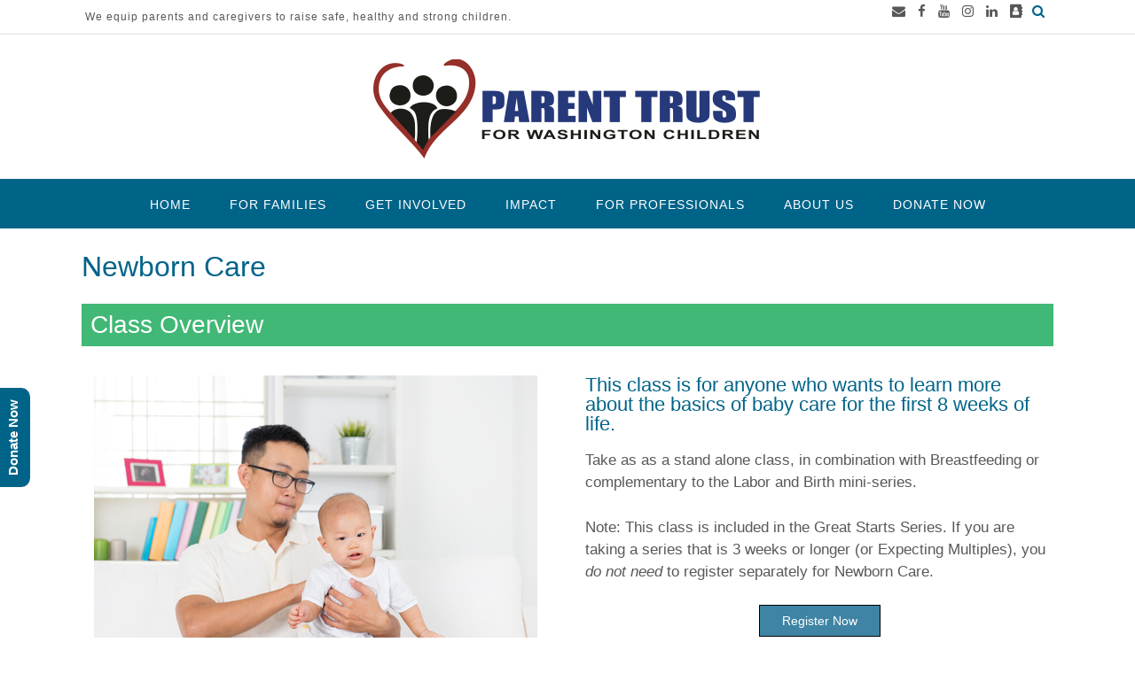

--- FILE ---
content_type: text/html; charset=UTF-8
request_url: https://www.parenttrust.org/baby-care-individual-classes/newborn-care/
body_size: 19475
content:
<!DOCTYPE html><!-- Panoramic Premium -->
<html lang="en-US">
<head>
<meta charset="UTF-8">
<meta name="viewport" content="width=device-width, initial-scale=1">
<link rel="profile" href="http://gmpg.org/xfn/11">

<title>Newborn Care &#8211; Parent Trust</title>
<meta name='robots' content='max-image-preview:large' />
	<style>img:is([sizes="auto" i], [sizes^="auto," i]) { contain-intrinsic-size: 3000px 1500px }</style>
	<link rel='dns-prefetch' href='//www.googletagmanager.com' />
<link rel='dns-prefetch' href='//fonts.googleapis.com' />
<script type="text/javascript">
/* <![CDATA[ */
window._wpemojiSettings = {"baseUrl":"https:\/\/s.w.org\/images\/core\/emoji\/16.0.1\/72x72\/","ext":".png","svgUrl":"https:\/\/s.w.org\/images\/core\/emoji\/16.0.1\/svg\/","svgExt":".svg","source":{"concatemoji":"https:\/\/www.parenttrust.org\/wp-includes\/js\/wp-emoji-release.min.js?ver=6.8.3"}};
/*! This file is auto-generated */
!function(s,n){var o,i,e;function c(e){try{var t={supportTests:e,timestamp:(new Date).valueOf()};sessionStorage.setItem(o,JSON.stringify(t))}catch(e){}}function p(e,t,n){e.clearRect(0,0,e.canvas.width,e.canvas.height),e.fillText(t,0,0);var t=new Uint32Array(e.getImageData(0,0,e.canvas.width,e.canvas.height).data),a=(e.clearRect(0,0,e.canvas.width,e.canvas.height),e.fillText(n,0,0),new Uint32Array(e.getImageData(0,0,e.canvas.width,e.canvas.height).data));return t.every(function(e,t){return e===a[t]})}function u(e,t){e.clearRect(0,0,e.canvas.width,e.canvas.height),e.fillText(t,0,0);for(var n=e.getImageData(16,16,1,1),a=0;a<n.data.length;a++)if(0!==n.data[a])return!1;return!0}function f(e,t,n,a){switch(t){case"flag":return n(e,"\ud83c\udff3\ufe0f\u200d\u26a7\ufe0f","\ud83c\udff3\ufe0f\u200b\u26a7\ufe0f")?!1:!n(e,"\ud83c\udde8\ud83c\uddf6","\ud83c\udde8\u200b\ud83c\uddf6")&&!n(e,"\ud83c\udff4\udb40\udc67\udb40\udc62\udb40\udc65\udb40\udc6e\udb40\udc67\udb40\udc7f","\ud83c\udff4\u200b\udb40\udc67\u200b\udb40\udc62\u200b\udb40\udc65\u200b\udb40\udc6e\u200b\udb40\udc67\u200b\udb40\udc7f");case"emoji":return!a(e,"\ud83e\udedf")}return!1}function g(e,t,n,a){var r="undefined"!=typeof WorkerGlobalScope&&self instanceof WorkerGlobalScope?new OffscreenCanvas(300,150):s.createElement("canvas"),o=r.getContext("2d",{willReadFrequently:!0}),i=(o.textBaseline="top",o.font="600 32px Arial",{});return e.forEach(function(e){i[e]=t(o,e,n,a)}),i}function t(e){var t=s.createElement("script");t.src=e,t.defer=!0,s.head.appendChild(t)}"undefined"!=typeof Promise&&(o="wpEmojiSettingsSupports",i=["flag","emoji"],n.supports={everything:!0,everythingExceptFlag:!0},e=new Promise(function(e){s.addEventListener("DOMContentLoaded",e,{once:!0})}),new Promise(function(t){var n=function(){try{var e=JSON.parse(sessionStorage.getItem(o));if("object"==typeof e&&"number"==typeof e.timestamp&&(new Date).valueOf()<e.timestamp+604800&&"object"==typeof e.supportTests)return e.supportTests}catch(e){}return null}();if(!n){if("undefined"!=typeof Worker&&"undefined"!=typeof OffscreenCanvas&&"undefined"!=typeof URL&&URL.createObjectURL&&"undefined"!=typeof Blob)try{var e="postMessage("+g.toString()+"("+[JSON.stringify(i),f.toString(),p.toString(),u.toString()].join(",")+"));",a=new Blob([e],{type:"text/javascript"}),r=new Worker(URL.createObjectURL(a),{name:"wpTestEmojiSupports"});return void(r.onmessage=function(e){c(n=e.data),r.terminate(),t(n)})}catch(e){}c(n=g(i,f,p,u))}t(n)}).then(function(e){for(var t in e)n.supports[t]=e[t],n.supports.everything=n.supports.everything&&n.supports[t],"flag"!==t&&(n.supports.everythingExceptFlag=n.supports.everythingExceptFlag&&n.supports[t]);n.supports.everythingExceptFlag=n.supports.everythingExceptFlag&&!n.supports.flag,n.DOMReady=!1,n.readyCallback=function(){n.DOMReady=!0}}).then(function(){return e}).then(function(){var e;n.supports.everything||(n.readyCallback(),(e=n.source||{}).concatemoji?t(e.concatemoji):e.wpemoji&&e.twemoji&&(t(e.twemoji),t(e.wpemoji)))}))}((window,document),window._wpemojiSettings);
/* ]]> */
</script>
<style id='wp-emoji-styles-inline-css' type='text/css'>

	img.wp-smiley, img.emoji {
		display: inline !important;
		border: none !important;
		box-shadow: none !important;
		height: 1em !important;
		width: 1em !important;
		margin: 0 0.07em !important;
		vertical-align: -0.1em !important;
		background: none !important;
		padding: 0 !important;
	}
</style>
<link rel='stylesheet' id='wp-block-library-css' href='https://www.parenttrust.org/wp-includes/css/dist/block-library/style.min.css?ver=6.8.3' type='text/css' media='all' />
<style id='classic-theme-styles-inline-css' type='text/css'>
/*! This file is auto-generated */
.wp-block-button__link{color:#fff;background-color:#32373c;border-radius:9999px;box-shadow:none;text-decoration:none;padding:calc(.667em + 2px) calc(1.333em + 2px);font-size:1.125em}.wp-block-file__button{background:#32373c;color:#fff;text-decoration:none}
</style>
<style id='global-styles-inline-css' type='text/css'>
:root{--wp--preset--aspect-ratio--square: 1;--wp--preset--aspect-ratio--4-3: 4/3;--wp--preset--aspect-ratio--3-4: 3/4;--wp--preset--aspect-ratio--3-2: 3/2;--wp--preset--aspect-ratio--2-3: 2/3;--wp--preset--aspect-ratio--16-9: 16/9;--wp--preset--aspect-ratio--9-16: 9/16;--wp--preset--color--black: #000000;--wp--preset--color--cyan-bluish-gray: #abb8c3;--wp--preset--color--white: #ffffff;--wp--preset--color--pale-pink: #f78da7;--wp--preset--color--vivid-red: #cf2e2e;--wp--preset--color--luminous-vivid-orange: #ff6900;--wp--preset--color--luminous-vivid-amber: #fcb900;--wp--preset--color--light-green-cyan: #7bdcb5;--wp--preset--color--vivid-green-cyan: #00d084;--wp--preset--color--pale-cyan-blue: #8ed1fc;--wp--preset--color--vivid-cyan-blue: #0693e3;--wp--preset--color--vivid-purple: #9b51e0;--wp--preset--gradient--vivid-cyan-blue-to-vivid-purple: linear-gradient(135deg,rgba(6,147,227,1) 0%,rgb(155,81,224) 100%);--wp--preset--gradient--light-green-cyan-to-vivid-green-cyan: linear-gradient(135deg,rgb(122,220,180) 0%,rgb(0,208,130) 100%);--wp--preset--gradient--luminous-vivid-amber-to-luminous-vivid-orange: linear-gradient(135deg,rgba(252,185,0,1) 0%,rgba(255,105,0,1) 100%);--wp--preset--gradient--luminous-vivid-orange-to-vivid-red: linear-gradient(135deg,rgba(255,105,0,1) 0%,rgb(207,46,46) 100%);--wp--preset--gradient--very-light-gray-to-cyan-bluish-gray: linear-gradient(135deg,rgb(238,238,238) 0%,rgb(169,184,195) 100%);--wp--preset--gradient--cool-to-warm-spectrum: linear-gradient(135deg,rgb(74,234,220) 0%,rgb(151,120,209) 20%,rgb(207,42,186) 40%,rgb(238,44,130) 60%,rgb(251,105,98) 80%,rgb(254,248,76) 100%);--wp--preset--gradient--blush-light-purple: linear-gradient(135deg,rgb(255,206,236) 0%,rgb(152,150,240) 100%);--wp--preset--gradient--blush-bordeaux: linear-gradient(135deg,rgb(254,205,165) 0%,rgb(254,45,45) 50%,rgb(107,0,62) 100%);--wp--preset--gradient--luminous-dusk: linear-gradient(135deg,rgb(255,203,112) 0%,rgb(199,81,192) 50%,rgb(65,88,208) 100%);--wp--preset--gradient--pale-ocean: linear-gradient(135deg,rgb(255,245,203) 0%,rgb(182,227,212) 50%,rgb(51,167,181) 100%);--wp--preset--gradient--electric-grass: linear-gradient(135deg,rgb(202,248,128) 0%,rgb(113,206,126) 100%);--wp--preset--gradient--midnight: linear-gradient(135deg,rgb(2,3,129) 0%,rgb(40,116,252) 100%);--wp--preset--font-size--small: 13px;--wp--preset--font-size--medium: 20px;--wp--preset--font-size--large: 36px;--wp--preset--font-size--x-large: 42px;--wp--preset--spacing--20: 0.44rem;--wp--preset--spacing--30: 0.67rem;--wp--preset--spacing--40: 1rem;--wp--preset--spacing--50: 1.5rem;--wp--preset--spacing--60: 2.25rem;--wp--preset--spacing--70: 3.38rem;--wp--preset--spacing--80: 5.06rem;--wp--preset--shadow--natural: 6px 6px 9px rgba(0, 0, 0, 0.2);--wp--preset--shadow--deep: 12px 12px 50px rgba(0, 0, 0, 0.4);--wp--preset--shadow--sharp: 6px 6px 0px rgba(0, 0, 0, 0.2);--wp--preset--shadow--outlined: 6px 6px 0px -3px rgba(255, 255, 255, 1), 6px 6px rgba(0, 0, 0, 1);--wp--preset--shadow--crisp: 6px 6px 0px rgba(0, 0, 0, 1);}:where(.is-layout-flex){gap: 0.5em;}:where(.is-layout-grid){gap: 0.5em;}body .is-layout-flex{display: flex;}.is-layout-flex{flex-wrap: wrap;align-items: center;}.is-layout-flex > :is(*, div){margin: 0;}body .is-layout-grid{display: grid;}.is-layout-grid > :is(*, div){margin: 0;}:where(.wp-block-columns.is-layout-flex){gap: 2em;}:where(.wp-block-columns.is-layout-grid){gap: 2em;}:where(.wp-block-post-template.is-layout-flex){gap: 1.25em;}:where(.wp-block-post-template.is-layout-grid){gap: 1.25em;}.has-black-color{color: var(--wp--preset--color--black) !important;}.has-cyan-bluish-gray-color{color: var(--wp--preset--color--cyan-bluish-gray) !important;}.has-white-color{color: var(--wp--preset--color--white) !important;}.has-pale-pink-color{color: var(--wp--preset--color--pale-pink) !important;}.has-vivid-red-color{color: var(--wp--preset--color--vivid-red) !important;}.has-luminous-vivid-orange-color{color: var(--wp--preset--color--luminous-vivid-orange) !important;}.has-luminous-vivid-amber-color{color: var(--wp--preset--color--luminous-vivid-amber) !important;}.has-light-green-cyan-color{color: var(--wp--preset--color--light-green-cyan) !important;}.has-vivid-green-cyan-color{color: var(--wp--preset--color--vivid-green-cyan) !important;}.has-pale-cyan-blue-color{color: var(--wp--preset--color--pale-cyan-blue) !important;}.has-vivid-cyan-blue-color{color: var(--wp--preset--color--vivid-cyan-blue) !important;}.has-vivid-purple-color{color: var(--wp--preset--color--vivid-purple) !important;}.has-black-background-color{background-color: var(--wp--preset--color--black) !important;}.has-cyan-bluish-gray-background-color{background-color: var(--wp--preset--color--cyan-bluish-gray) !important;}.has-white-background-color{background-color: var(--wp--preset--color--white) !important;}.has-pale-pink-background-color{background-color: var(--wp--preset--color--pale-pink) !important;}.has-vivid-red-background-color{background-color: var(--wp--preset--color--vivid-red) !important;}.has-luminous-vivid-orange-background-color{background-color: var(--wp--preset--color--luminous-vivid-orange) !important;}.has-luminous-vivid-amber-background-color{background-color: var(--wp--preset--color--luminous-vivid-amber) !important;}.has-light-green-cyan-background-color{background-color: var(--wp--preset--color--light-green-cyan) !important;}.has-vivid-green-cyan-background-color{background-color: var(--wp--preset--color--vivid-green-cyan) !important;}.has-pale-cyan-blue-background-color{background-color: var(--wp--preset--color--pale-cyan-blue) !important;}.has-vivid-cyan-blue-background-color{background-color: var(--wp--preset--color--vivid-cyan-blue) !important;}.has-vivid-purple-background-color{background-color: var(--wp--preset--color--vivid-purple) !important;}.has-black-border-color{border-color: var(--wp--preset--color--black) !important;}.has-cyan-bluish-gray-border-color{border-color: var(--wp--preset--color--cyan-bluish-gray) !important;}.has-white-border-color{border-color: var(--wp--preset--color--white) !important;}.has-pale-pink-border-color{border-color: var(--wp--preset--color--pale-pink) !important;}.has-vivid-red-border-color{border-color: var(--wp--preset--color--vivid-red) !important;}.has-luminous-vivid-orange-border-color{border-color: var(--wp--preset--color--luminous-vivid-orange) !important;}.has-luminous-vivid-amber-border-color{border-color: var(--wp--preset--color--luminous-vivid-amber) !important;}.has-light-green-cyan-border-color{border-color: var(--wp--preset--color--light-green-cyan) !important;}.has-vivid-green-cyan-border-color{border-color: var(--wp--preset--color--vivid-green-cyan) !important;}.has-pale-cyan-blue-border-color{border-color: var(--wp--preset--color--pale-cyan-blue) !important;}.has-vivid-cyan-blue-border-color{border-color: var(--wp--preset--color--vivid-cyan-blue) !important;}.has-vivid-purple-border-color{border-color: var(--wp--preset--color--vivid-purple) !important;}.has-vivid-cyan-blue-to-vivid-purple-gradient-background{background: var(--wp--preset--gradient--vivid-cyan-blue-to-vivid-purple) !important;}.has-light-green-cyan-to-vivid-green-cyan-gradient-background{background: var(--wp--preset--gradient--light-green-cyan-to-vivid-green-cyan) !important;}.has-luminous-vivid-amber-to-luminous-vivid-orange-gradient-background{background: var(--wp--preset--gradient--luminous-vivid-amber-to-luminous-vivid-orange) !important;}.has-luminous-vivid-orange-to-vivid-red-gradient-background{background: var(--wp--preset--gradient--luminous-vivid-orange-to-vivid-red) !important;}.has-very-light-gray-to-cyan-bluish-gray-gradient-background{background: var(--wp--preset--gradient--very-light-gray-to-cyan-bluish-gray) !important;}.has-cool-to-warm-spectrum-gradient-background{background: var(--wp--preset--gradient--cool-to-warm-spectrum) !important;}.has-blush-light-purple-gradient-background{background: var(--wp--preset--gradient--blush-light-purple) !important;}.has-blush-bordeaux-gradient-background{background: var(--wp--preset--gradient--blush-bordeaux) !important;}.has-luminous-dusk-gradient-background{background: var(--wp--preset--gradient--luminous-dusk) !important;}.has-pale-ocean-gradient-background{background: var(--wp--preset--gradient--pale-ocean) !important;}.has-electric-grass-gradient-background{background: var(--wp--preset--gradient--electric-grass) !important;}.has-midnight-gradient-background{background: var(--wp--preset--gradient--midnight) !important;}.has-small-font-size{font-size: var(--wp--preset--font-size--small) !important;}.has-medium-font-size{font-size: var(--wp--preset--font-size--medium) !important;}.has-large-font-size{font-size: var(--wp--preset--font-size--large) !important;}.has-x-large-font-size{font-size: var(--wp--preset--font-size--x-large) !important;}
:where(.wp-block-post-template.is-layout-flex){gap: 1.25em;}:where(.wp-block-post-template.is-layout-grid){gap: 1.25em;}
:where(.wp-block-columns.is-layout-flex){gap: 2em;}:where(.wp-block-columns.is-layout-grid){gap: 2em;}
:root :where(.wp-block-pullquote){font-size: 1.5em;line-height: 1.6;}
</style>
<link rel='stylesheet' id='ccchildpagescss-css' href='https://www.parenttrust.org/wp-content/plugins/cc-child-pages/includes/css/styles.css?ver=1.43' type='text/css' media='all' />
<link rel='stylesheet' id='ccchildpagesskincss-css' href='https://www.parenttrust.org/wp-content/plugins/cc-child-pages/includes/css/skins.css?ver=1.43' type='text/css' media='all' />
<style id='ccchildpagesskincss-inline-css' type='text/css'>
.cc-child-pages-thumb {
    max-width: 49%; /*this is on parenting tips page */
    padding-left: 1%;
    padding-right: 1%;
    float: left;
}


.myclass-ccchildpages .ccchildpage {
    border: 1px solid #000000; /* substitute your preferred colour for #ccc below */
    background: linear-gradient(to bottom, #cccccc 36%, #ffffff 100%);
}
</style>
<!--[if lt IE 8]>
<link rel='stylesheet' id='ccchildpagesiecss-css' href='https://www.parenttrust.org/wp-content/plugins/cc-child-pages/includes/css/styles.ie.css?ver=1.43' type='text/css' media='all' />
<![endif]-->
<link rel='stylesheet' id='page-list-style-css' href='https://www.parenttrust.org/wp-content/plugins/page-list/css/page-list.css?ver=5.9' type='text/css' media='all' />
<link rel='stylesheet' id='widgetopts-styles-css' href='https://www.parenttrust.org/wp-content/plugins/widget-options/assets/css/widget-options.css?ver=4.1.3' type='text/css' media='all' />
<link rel='stylesheet' id='panoramic-fonts-css' href='https://fonts.googleapis.com/css?family=Kaushan+Script%3A400%7CLato%3A300%2C300italic%2C400%2C400italic%2C600%2C600italic%2C700%2C700italic%7CRaleway%3A300%2C300italic%2C400%2C400italic%2C500%2C500italic%2C600%2C600italic%2C700%2C700italic&#038;subset=latin%2Clatin-ext&#038;ver=10.2.82' type='text/css' media='all' />
<link rel='stylesheet' id='panoramic-header-centered-css' href='https://www.parenttrust.org/wp-content/themes/panoramic/library/css/header-centered.css?ver=10.2.82' type='text/css' media='all' />
<link rel='stylesheet' id='otb-font-awesome-otb-font-awesome-css' href='https://www.parenttrust.org/wp-content/themes/panoramic/library/fonts/otb-font-awesome/css/otb-font-awesome.css?ver=4.7.0' type='text/css' media='all' />
<link rel='stylesheet' id='otb-font-awesome-font-awesome-min-css' href='https://www.parenttrust.org/wp-content/themes/panoramic/library/fonts/otb-font-awesome/css/font-awesome.min.css?ver=4.7.0' type='text/css' media='all' />
<link rel='stylesheet' id='panoramic-style-css' href='https://www.parenttrust.org/wp-content/themes/panoramic/style.css?ver=10.2.82' type='text/css' media='all' />
<link rel='stylesheet' id='panoramic-instagram-min-css' href='https://www.parenttrust.org/wp-content/themes/panoramic/library/css/instagram.min.css?ver=10.2.82' type='text/css' media='all' />
<style id='kadence-blocks-advancedheading-inline-css' type='text/css'>
.wp-block-kadence-advancedheading mark{background:transparent;border-style:solid;border-width:0}.wp-block-kadence-advancedheading mark.kt-highlight{color:#f76a0c;}.kb-adv-heading-icon{display: inline-flex;justify-content: center;align-items: center;} .is-layout-constrained > .kb-advanced-heading-link {display: block;}.kb-screen-reader-text{position:absolute;width:1px;height:1px;padding:0;margin:-1px;overflow:hidden;clip:rect(0,0,0,0);}
</style>
<link rel='stylesheet' id='kadence-blocks-rowlayout-css' href='https://www.parenttrust.org/wp-content/plugins/kadence-blocks/dist/style-blocks-rowlayout.css?ver=3.5.24' type='text/css' media='all' />
<link rel='stylesheet' id='kadence-blocks-column-css' href='https://www.parenttrust.org/wp-content/plugins/kadence-blocks/dist/style-blocks-column.css?ver=3.5.24' type='text/css' media='all' />
<link rel='stylesheet' id='kadence-blocks-advancedbtn-css' href='https://www.parenttrust.org/wp-content/plugins/kadence-blocks/dist/style-blocks-advancedbtn.css?ver=3.5.24' type='text/css' media='all' />
<style id='kadence-blocks-global-variables-inline-css' type='text/css'>
:root {--global-kb-font-size-sm:clamp(0.8rem, 0.73rem + 0.217vw, 0.9rem);--global-kb-font-size-md:clamp(1.1rem, 0.995rem + 0.326vw, 1.25rem);--global-kb-font-size-lg:clamp(1.75rem, 1.576rem + 0.543vw, 2rem);--global-kb-font-size-xl:clamp(2.25rem, 1.728rem + 1.63vw, 3rem);--global-kb-font-size-xxl:clamp(2.5rem, 1.456rem + 3.26vw, 4rem);--global-kb-font-size-xxxl:clamp(2.75rem, 0.489rem + 7.065vw, 6rem);}:root {--global-palette1: #3182CE;--global-palette2: #2B6CB0;--global-palette3: #1A202C;--global-palette4: #2D3748;--global-palette5: #4A5568;--global-palette6: #718096;--global-palette7: #EDF2F7;--global-palette8: #F7FAFC;--global-palette9: #ffffff;}
</style>
<link rel='stylesheet' id='__EPYT__style-css' href='https://www.parenttrust.org/wp-content/plugins/youtube-embed-plus/styles/ytprefs.min.css?ver=14.2.3' type='text/css' media='all' />
<style id='__EPYT__style-inline-css' type='text/css'>

                .epyt-gallery-thumb {
                        width: 33.333%;
                }
                
</style>
<style id='kadence_blocks_css-inline-css' type='text/css'>
.wp-block-kadence-advancedheading.kt-adv-heading_63f76b-fc, .wp-block-kadence-advancedheading.kt-adv-heading_63f76b-fc[data-kb-block="kb-adv-heading_63f76b-fc"]{padding-top:10px;padding-right:10px;padding-bottom:10px;padding-left:10px;background-color:#41b875;}.wp-block-kadence-advancedheading.kt-adv-heading_63f76b-fc mark.kt-highlight, .wp-block-kadence-advancedheading.kt-adv-heading_63f76b-fc[data-kb-block="kb-adv-heading_63f76b-fc"] mark.kt-highlight{-webkit-box-decoration-break:clone;box-decoration-break:clone;}.kb-row-layout-id_d304e0-59 > .kt-row-column-wrap{align-content:center;}:where(.kb-row-layout-id_d304e0-59 > .kt-row-column-wrap) > .wp-block-kadence-column{justify-content:center;}.kb-row-layout-id_d304e0-59 > .kt-row-column-wrap{column-gap:var(--global-kb-gap-lg, 4rem);max-width:1096px;padding-top:15px;padding-bottom:60px;grid-template-columns:repeat(2, minmax(0, 1fr));}@media all and (max-width: 1024px){.kb-row-layout-id_d304e0-59 > .kt-row-column-wrap{grid-template-columns:repeat(2, minmax(0, 1fr));}}@media all and (max-width: 767px){.kb-row-layout-id_d304e0-59 > .kt-row-column-wrap{grid-template-columns:minmax(0, 1fr);}}.kadence-column_01cd3c-41 > .kt-inside-inner-col{column-gap:var(--global-kb-gap-sm, 1rem);}.kadence-column_01cd3c-41 > .kt-inside-inner-col{flex-direction:column;}.kadence-column_01cd3c-41 > .kt-inside-inner-col > .aligncenter{width:100%;}@media all and (max-width: 1024px){.kadence-column_01cd3c-41 > .kt-inside-inner-col{flex-direction:column;justify-content:center;}}@media all and (max-width: 767px){.kadence-column_01cd3c-41 > .kt-inside-inner-col{flex-direction:column;justify-content:center;}}.kadence-column_f2c1d9-1e > .kt-inside-inner-col{column-gap:var(--global-kb-gap-sm, 1rem);}.kadence-column_f2c1d9-1e > .kt-inside-inner-col{flex-direction:column;}.kadence-column_f2c1d9-1e > .kt-inside-inner-col > .aligncenter{width:100%;}@media all and (max-width: 1024px){.kadence-column_f2c1d9-1e > .kt-inside-inner-col{flex-direction:column;justify-content:center;}}@media all and (max-width: 767px){.kadence-column_f2c1d9-1e > .kt-inside-inner-col{flex-direction:column;justify-content:center;}}.wp-block-kadence-advancedheading.kt-adv-heading_f68e8b-4c mark.kt-highlight, .wp-block-kadence-advancedheading.kt-adv-heading_f68e8b-4c[data-kb-block="kb-adv-heading_f68e8b-4c"] mark.kt-highlight{-webkit-box-decoration-break:clone;box-decoration-break:clone;}.wp-block-kadence-advancedbtn.kb-btns_bae8a0-d2{gap:var(--global-kb-gap-xs, 0.5rem );}ul.menu .wp-block-kadence-advancedbtn .kb-btn_78c245-fe.kb-button{width:initial;}.wp-block-kadence-advancedbtn .kb-btn_78c245-fe.kb-button{color:#ffffff;background:#3f84a4;font-family:-apple-system,BlinkMacSystemFont,"Segoe UI",Roboto,Oxygen-Sans,Ubuntu,Cantarell,"Helvetica Neue",sans-serif, "Apple Color Emoji", "Segoe UI Emoji", "Segoe UI Symbol";border-top-left-radius:0px;border-top-right-radius:0px;border-bottom-right-radius:0px;border-bottom-left-radius:0px;border-top:1px solid #000000;border-right:1px solid #000000;border-bottom:1px solid #000000;border-left:1px solid #000000;}.wp-block-kadence-advancedbtn .kb-btn_78c245-fe.kb-button:hover, .wp-block-kadence-advancedbtn .kb-btn_78c245-fe.kb-button:focus{color:#3f84a4;background:#ffffff;border-top-color:#000000;border-top-style:solid;border-right-color:#000000;border-right-style:solid;border-bottom-color:#000000;border-bottom-style:solid;border-left-color:#000000;border-left-style:solid;}@media all and (max-width: 1024px){.wp-block-kadence-advancedbtn .kb-btn_78c245-fe.kb-button{border-top:1px solid #000000;border-right:1px solid #000000;border-bottom:1px solid #000000;border-left:1px solid #000000;}}@media all and (max-width: 1024px){.wp-block-kadence-advancedbtn .kb-btn_78c245-fe.kb-button:hover, .wp-block-kadence-advancedbtn .kb-btn_78c245-fe.kb-button:focus{border-top-color:#000000;border-top-style:solid;border-right-color:#000000;border-right-style:solid;border-bottom-color:#000000;border-bottom-style:solid;border-left-color:#000000;border-left-style:solid;}}@media all and (max-width: 767px){.wp-block-kadence-advancedbtn .kb-btn_78c245-fe.kb-button{border-top:1px solid #000000;border-right:1px solid #000000;border-bottom:1px solid #000000;border-left:1px solid #000000;}.wp-block-kadence-advancedbtn .kb-btn_78c245-fe.kb-button:hover, .wp-block-kadence-advancedbtn .kb-btn_78c245-fe.kb-button:focus{border-top-color:#000000;border-top-style:solid;border-right-color:#000000;border-right-style:solid;border-bottom-color:#000000;border-bottom-style:solid;border-left-color:#000000;border-left-style:solid;}}.wp-block-kadence-advancedheading.kt-adv-heading_8baa07-fd, .wp-block-kadence-advancedheading.kt-adv-heading_8baa07-fd[data-kb-block="kb-adv-heading_8baa07-fd"]{padding-top:10px;padding-right:10px;padding-bottom:10px;padding-left:10px;background-color:#4e5ab2;}.wp-block-kadence-advancedheading.kt-adv-heading_8baa07-fd mark.kt-highlight, .wp-block-kadence-advancedheading.kt-adv-heading_8baa07-fd[data-kb-block="kb-adv-heading_8baa07-fd"] mark.kt-highlight{-webkit-box-decoration-break:clone;box-decoration-break:clone;}.wp-block-kadence-advancedheading.kt-adv-heading_e85f2a-44, .wp-block-kadence-advancedheading.kt-adv-heading_e85f2a-44[data-kb-block="kb-adv-heading_e85f2a-44"]{padding-top:10px;padding-right:10px;padding-bottom:10px;padding-left:10px;color:#ffffff;background-color:#4e5ab2;}.wp-block-kadence-advancedheading.kt-adv-heading_e85f2a-44 mark.kt-highlight, .wp-block-kadence-advancedheading.kt-adv-heading_e85f2a-44[data-kb-block="kb-adv-heading_e85f2a-44"] mark.kt-highlight{-webkit-box-decoration-break:clone;box-decoration-break:clone;}.wp-block-kadence-advancedheading.kt-adv-heading9188_934f94-45, .wp-block-kadence-advancedheading.kt-adv-heading9188_934f94-45[data-kb-block="kb-adv-heading9188_934f94-45"]{padding-top:10px;padding-right:10px;padding-bottom:10px;padding-left:10px;background-color:#4e5ab2;}.wp-block-kadence-advancedheading.kt-adv-heading9188_934f94-45 mark.kt-highlight, .wp-block-kadence-advancedheading.kt-adv-heading9188_934f94-45[data-kb-block="kb-adv-heading9188_934f94-45"] mark.kt-highlight{-webkit-box-decoration-break:clone;box-decoration-break:clone;}.wp-block-kadence-advancedbtn.kb-btns_42054d-9c{gap:var(--global-kb-gap-xs, 0.5rem );}ul.menu .wp-block-kadence-advancedbtn .kb-btn_d1894a-a2.kb-button{width:initial;}.wp-block-kadence-advancedbtn .kb-btn_d1894a-a2.kb-button{color:#ffffff;background:#3f84a4;font-size:16px;font-family:-apple-system,BlinkMacSystemFont,"Segoe UI",Roboto,Oxygen-Sans,Ubuntu,Cantarell,"Helvetica Neue",sans-serif, "Apple Color Emoji", "Segoe UI Emoji", "Segoe UI Symbol";border-top-left-radius:0px;border-top-right-radius:0px;border-bottom-right-radius:0px;border-bottom-left-radius:0px;border-top:1px solid #000000;border-right:1px solid #000000;border-bottom:1px solid #000000;border-left:1px solid #000000;}.wp-block-kadence-advancedbtn .kb-btn_d1894a-a2.kb-button:hover, .wp-block-kadence-advancedbtn .kb-btn_d1894a-a2.kb-button:focus{color:#3f84a4;background:#ffffff;border-top-color:#000000;border-top-style:solid;border-right-color:#000000;border-right-style:solid;border-bottom-color:#000000;border-bottom-style:solid;border-left-color:#000000;border-left-style:solid;}@media all and (max-width: 1024px){.wp-block-kadence-advancedbtn .kb-btn_d1894a-a2.kb-button{border-top:1px solid #000000;border-right:1px solid #000000;border-bottom:1px solid #000000;border-left:1px solid #000000;}}@media all and (max-width: 1024px){.wp-block-kadence-advancedbtn .kb-btn_d1894a-a2.kb-button:hover, .wp-block-kadence-advancedbtn .kb-btn_d1894a-a2.kb-button:focus{border-top-color:#000000;border-top-style:solid;border-right-color:#000000;border-right-style:solid;border-bottom-color:#000000;border-bottom-style:solid;border-left-color:#000000;border-left-style:solid;}}@media all and (max-width: 767px){.wp-block-kadence-advancedbtn .kb-btn_d1894a-a2.kb-button{border-top:1px solid #000000;border-right:1px solid #000000;border-bottom:1px solid #000000;border-left:1px solid #000000;}.wp-block-kadence-advancedbtn .kb-btn_d1894a-a2.kb-button:hover, .wp-block-kadence-advancedbtn .kb-btn_d1894a-a2.kb-button:focus{border-top-color:#000000;border-top-style:solid;border-right-color:#000000;border-right-style:solid;border-bottom-color:#000000;border-bottom-style:solid;border-left-color:#000000;border-left-style:solid;}}
</style>
<link rel='stylesheet' id='call-now-button-modern-style-css' href='https://www.parenttrust.org/wp-content/plugins/call-now-button/resources/style/modern.css?ver=1.5.5' type='text/css' media='all' />
<!--n2css--><!--n2js--><script type="text/javascript" src="https://www.parenttrust.org/wp-includes/js/jquery/jquery.min.js?ver=3.7.1" id="jquery-core-js"></script>
<script type="text/javascript" src="https://www.parenttrust.org/wp-includes/js/jquery/jquery-migrate.min.js?ver=3.4.1" id="jquery-migrate-js"></script>

<!-- Google tag (gtag.js) snippet added by Site Kit -->
<!-- Google Analytics snippet added by Site Kit -->
<script type="text/javascript" src="https://www.googletagmanager.com/gtag/js?id=GT-5M3L7P7" id="google_gtagjs-js" async></script>
<script type="text/javascript" id="google_gtagjs-js-after">
/* <![CDATA[ */
window.dataLayer = window.dataLayer || [];function gtag(){dataLayer.push(arguments);}
gtag("set","linker",{"domains":["www.parenttrust.org"]});
gtag("js", new Date());
gtag("set", "developer_id.dZTNiMT", true);
gtag("config", "GT-5M3L7P7");
/* ]]> */
</script>
<script type="text/javascript" id="__ytprefs__-js-extra">
/* <![CDATA[ */
var _EPYT_ = {"ajaxurl":"https:\/\/www.parenttrust.org\/wp-admin\/admin-ajax.php","security":"7d52837ba0","gallery_scrolloffset":"20","eppathtoscripts":"https:\/\/www.parenttrust.org\/wp-content\/plugins\/youtube-embed-plus\/scripts\/","eppath":"https:\/\/www.parenttrust.org\/wp-content\/plugins\/youtube-embed-plus\/","epresponsiveselector":"[\"iframe.__youtube_prefs_widget__\"]","epdovol":"1","version":"14.2.3","evselector":"iframe.__youtube_prefs__[src], iframe[src*=\"youtube.com\/embed\/\"], iframe[src*=\"youtube-nocookie.com\/embed\/\"]","ajax_compat":"","maxres_facade":"eager","ytapi_load":"light","pause_others":"","stopMobileBuffer":"1","facade_mode":"","not_live_on_channel":""};
/* ]]> */
</script>
<script type="text/javascript" src="https://www.parenttrust.org/wp-content/plugins/youtube-embed-plus/scripts/ytprefs.min.js?ver=14.2.3" id="__ytprefs__-js"></script>
<link rel="https://api.w.org/" href="https://www.parenttrust.org/wp-json/" /><link rel="alternate" title="JSON" type="application/json" href="https://www.parenttrust.org/wp-json/wp/v2/pages/1889" /><link rel="canonical" href="https://www.parenttrust.org/baby-care-individual-classes/newborn-care/" />
<link rel="alternate" title="oEmbed (JSON)" type="application/json+oembed" href="https://www.parenttrust.org/wp-json/oembed/1.0/embed?url=https%3A%2F%2Fwww.parenttrust.org%2Fbaby-care-individual-classes%2Fnewborn-care%2F" />
<link rel="alternate" title="oEmbed (XML)" type="text/xml+oembed" href="https://www.parenttrust.org/wp-json/oembed/1.0/embed?url=https%3A%2F%2Fwww.parenttrust.org%2Fbaby-care-individual-classes%2Fnewborn-care%2F&#038;format=xml" />
<meta name="generator" content="Site Kit by Google 1.164.0" />
<style type="text/css">
/* Branding */
.site-header .branding {
	padding: 27px 0 23px 0;
}


.slider-padder .bottom-shape.curve {
	background-image: url("data:image/svg+xml,%3Csvg version='1.1' id='Layer_1' xmlns='http://www.w3.org/2000/svg' xmlns:xlink='http://www.w3.org/1999/xlink' x='0px' y='0px' width='2560.065px' height='518px' viewBox='0 0 2560.065 518' enable-background='new 0 0 2560.065 518' xml:space='preserve'%3E%3Cpath fill-rule='evenodd' clip-rule='evenodd' fill='none' d='M0,316C0,210.667,0,105.333,0,0c852.667,0,1705.333,0,2558,0 c-8.746,6.344-17.197,13.147-26.283,18.961c-107.799,68.975-219.433,131.429-331.645,192.76 c-96.982,53.008-198.793,95.616-302.636,133.323c-114.325,41.514-230.835,75.63-349.299,103.166 c-103.313,24.015-207.503,43.19-312.87,55.378c-46.625,5.394-93.521,8.441-140.293,12.572c-6.329,0.56-12.65,1.224-18.975,1.84 c-53.667,0-107.333,0-161,0c-1.515-0.335-3.017-0.887-4.545-0.971c-15.141-0.827-30.318-1.168-45.421-2.426 c-43.815-3.648-87.669-7.02-131.378-11.71c-39.548-4.244-79.041-9.336-118.348-15.41c-45.704-7.063-91.283-15.056-136.729-23.643 c-56.217-10.622-112.106-22.84-166.938-39.421C206.274,392.556,102.947,354.824,0,316z'/%3E%3Cpath fill-rule='evenodd' clip-rule='evenodd' fill='%23FFFFFF' d='M1076,518c6.324-0.616,12.646-1.28,18.975-1.84 c46.771-4.131,93.668-7.179,140.293-12.572c105.367-12.188,209.557-31.363,312.87-55.378 c118.464-27.536,234.974-61.652,349.299-103.166c103.843-37.707,205.653-80.315,302.636-133.323 c112.212-61.331,223.846-123.785,331.645-192.76C2540.803,13.147,2549.254,6.344,2558,0c0.667,0.333,1.783,0.548,1.909,1.024 C2560.196,2.115,2560,3.333,2560,4.5c0,171.167,0,342.333,0,513.5C2065.333,518,1570.667,518,1076,518z'/%3E%3Cpath fill-rule='evenodd' clip-rule='evenodd' fill='%23FFFFFF' d='M0,316c102.947,38.824,206.274,76.556,311.643,108.42 c54.831,16.581,110.721,28.799,166.938,39.421c45.445,8.587,91.024,16.579,136.729,23.643c39.307,6.074,78.8,11.166,118.348,15.41 c43.709,4.69,87.563,8.062,131.378,11.71c15.103,1.258,30.28,1.599,45.421,2.426c1.528,0.084,3.03,0.636,4.545,0.971 c-305,0-610,0-915,0C0,450.667,0,383.333,0,316z'/%3E%3C/svg%3E");
}

.slider-padder .bottom-shape.wave {
	background-image: url("data:image/svg+xml,%3Csvg version='1.1' id='Layer_1' xmlns='http://www.w3.org/2000/svg' xmlns:xlink='http://www.w3.org/1999/xlink' x='0px' y='0px' width='1646px' height='120px' viewBox='0 0 1646 120' enable-background='new 0 0 1646 120' xml:space='preserve'%3E%3Cg%3E%3Cpath fill-rule='evenodd' clip-rule='evenodd' fill='none' d='M0,70C0,2.333,0-65.333,0-133c548.667,0,1097.333,0,1646,0 c0,79,0,158,0,237c-1.261-0.373-2.498-0.896-3.785-1.098c-15.431-2.427-30.836-5.049-46.312-7.149 c-37.885-5.145-75.733-10.66-113.725-14.88c-45.141-5.015-90.378-9.287-135.643-13.027c-38.655-3.194-77.388-5.606-116.126-7.57 c-32.104-1.628-64.261-2.647-96.402-2.939c-39.479-0.359-78.98-0.253-118.446,0.711c-37.94,0.927-75.896,2.509-113.756,5.093 c-35.188,2.401-70.29,6.203-105.372,9.939c-37.553,3.999-75.045,8.575-112.548,13.023c-32.023,3.8-63.998,8.027-96.046,11.608 c-37.211,4.157-74.439,8.244-111.732,11.558c-31.17,2.77-62.415,5.368-93.678,6.237c-34.27,0.952-68.631,0.698-102.89-0.639 c-30.579-1.192-61.151-3.843-91.583-7.169c-43.624-4.768-86.955-11.782-129.68-21.947C38.709,81.097,19.417,75.286,0,70z'/%3E%3Cpath fill-rule='evenodd' clip-rule='evenodd' fill='%23FFFFFF' d='M0,70c19.417,5.286,38.709,11.097,58.277,15.751 c42.725,10.165,86.056,17.18,129.68,21.947c30.431,3.326,61.004,5.977,91.583,7.169c34.259,1.337,68.621,1.591,102.89,0.639 c31.263-0.869,62.508-3.468,93.678-6.237c37.293-3.313,74.521-7.4,111.732-11.558c32.048-3.581,64.022-7.809,96.046-11.608 c37.503-4.448,74.995-9.024,112.548-13.023c35.082-3.736,70.185-7.538,105.372-9.939c37.86-2.584,75.815-4.166,113.756-5.093 c39.466-0.964,78.968-1.07,118.446-0.711c32.142,0.292,64.299,1.312,96.402,2.939c38.738,1.964,77.471,4.376,116.126,7.57 c45.265,3.74,90.502,8.013,135.643,13.027c37.991,4.22,75.84,9.735,113.725,14.88c15.476,2.101,30.881,4.723,46.312,7.149 c1.287,0.202,2.524,0.725,3.785,1.098c0,49.667,0,99.333,0,149c-548.666,0-1097.333,0-1646,0C0,192,0,131,0,70z'/%3E%3C/g%3E%3C/svg%3E");
}


.header-video-padder .bottom-shape.curve,
.header-image-padder .bottom-shape.curve {
	background-image: url("data:image/svg+xml,%3Csvg version='1.1' id='Layer_1' xmlns='http://www.w3.org/2000/svg' xmlns:xlink='http://www.w3.org/1999/xlink' x='0px' y='0px' width='2560.065px' height='518px' viewBox='0 0 2560.065 518' enable-background='new 0 0 2560.065 518' xml:space='preserve'%3E%3Cpath fill-rule='evenodd' clip-rule='evenodd' fill='none' d='M0,316C0,210.667,0,105.333,0,0c852.667,0,1705.333,0,2558,0 c-8.746,6.344-17.197,13.147-26.283,18.961c-107.799,68.975-219.433,131.429-331.645,192.76 c-96.982,53.008-198.793,95.616-302.636,133.323c-114.325,41.514-230.835,75.63-349.299,103.166 c-103.313,24.015-207.503,43.19-312.87,55.378c-46.625,5.394-93.521,8.441-140.293,12.572c-6.329,0.56-12.65,1.224-18.975,1.84 c-53.667,0-107.333,0-161,0c-1.515-0.335-3.017-0.887-4.545-0.971c-15.141-0.827-30.318-1.168-45.421-2.426 c-43.815-3.648-87.669-7.02-131.378-11.71c-39.548-4.244-79.041-9.336-118.348-15.41c-45.704-7.063-91.283-15.056-136.729-23.643 c-56.217-10.622-112.106-22.84-166.938-39.421C206.274,392.556,102.947,354.824,0,316z'/%3E%3Cpath fill-rule='evenodd' clip-rule='evenodd' fill='%23FFFFFF' d='M1076,518c6.324-0.616,12.646-1.28,18.975-1.84 c46.771-4.131,93.668-7.179,140.293-12.572c105.367-12.188,209.557-31.363,312.87-55.378 c118.464-27.536,234.974-61.652,349.299-103.166c103.843-37.707,205.653-80.315,302.636-133.323 c112.212-61.331,223.846-123.785,331.645-192.76C2540.803,13.147,2549.254,6.344,2558,0c0.667,0.333,1.783,0.548,1.909,1.024 C2560.196,2.115,2560,3.333,2560,4.5c0,171.167,0,342.333,0,513.5C2065.333,518,1570.667,518,1076,518z'/%3E%3Cpath fill-rule='evenodd' clip-rule='evenodd' fill='%23FFFFFF' d='M0,316c102.947,38.824,206.274,76.556,311.643,108.42 c54.831,16.581,110.721,28.799,166.938,39.421c45.445,8.587,91.024,16.579,136.729,23.643c39.307,6.074,78.8,11.166,118.348,15.41 c43.709,4.69,87.563,8.062,131.378,11.71c15.103,1.258,30.28,1.599,45.421,2.426c1.528,0.084,3.03,0.636,4.545,0.971 c-305,0-610,0-915,0C0,450.667,0,383.333,0,316z'/%3E%3C/svg%3E");
}

.header-video-padder .bottom-shape.wave,
.header-image-padder .bottom-shape.wave {
	background-image: url("data:image/svg+xml,%3Csvg version='1.1' id='Layer_1' xmlns='http://www.w3.org/2000/svg' xmlns:xlink='http://www.w3.org/1999/xlink' x='0px' y='0px' width='1646px' height='120px' viewBox='0 0 1646 120' enable-background='new 0 0 1646 120' xml:space='preserve'%3E%3Cg%3E%3Cpath fill-rule='evenodd' clip-rule='evenodd' fill='none' d='M0,70C0,2.333,0-65.333,0-133c548.667,0,1097.333,0,1646,0 c0,79,0,158,0,237c-1.261-0.373-2.498-0.896-3.785-1.098c-15.431-2.427-30.836-5.049-46.312-7.149 c-37.885-5.145-75.733-10.66-113.725-14.88c-45.141-5.015-90.378-9.287-135.643-13.027c-38.655-3.194-77.388-5.606-116.126-7.57 c-32.104-1.628-64.261-2.647-96.402-2.939c-39.479-0.359-78.98-0.253-118.446,0.711c-37.94,0.927-75.896,2.509-113.756,5.093 c-35.188,2.401-70.29,6.203-105.372,9.939c-37.553,3.999-75.045,8.575-112.548,13.023c-32.023,3.8-63.998,8.027-96.046,11.608 c-37.211,4.157-74.439,8.244-111.732,11.558c-31.17,2.77-62.415,5.368-93.678,6.237c-34.27,0.952-68.631,0.698-102.89-0.639 c-30.579-1.192-61.151-3.843-91.583-7.169c-43.624-4.768-86.955-11.782-129.68-21.947C38.709,81.097,19.417,75.286,0,70z'/%3E%3Cpath fill-rule='evenodd' clip-rule='evenodd' fill='%23FFFFFF' d='M0,70c19.417,5.286,38.709,11.097,58.277,15.751 c42.725,10.165,86.056,17.18,129.68,21.947c30.431,3.326,61.004,5.977,91.583,7.169c34.259,1.337,68.621,1.591,102.89,0.639 c31.263-0.869,62.508-3.468,93.678-6.237c37.293-3.313,74.521-7.4,111.732-11.558c32.048-3.581,64.022-7.809,96.046-11.608 c37.503-4.448,74.995-9.024,112.548-13.023c35.082-3.736,70.185-7.538,105.372-9.939c37.86-2.584,75.815-4.166,113.756-5.093 c39.466-0.964,78.968-1.07,118.446-0.711c32.142,0.292,64.299,1.312,96.402,2.939c38.738,1.964,77.471,4.376,116.126,7.57 c45.265,3.74,90.502,8.013,135.643,13.027c37.991,4.22,75.84,9.735,113.725,14.88c15.476,2.101,30.881,4.723,46.312,7.149 c1.287,0.202,2.524,0.725,3.785,1.098c0,49.667,0,99.333,0,149c-548.666,0-1097.333,0-1646,0C0,192,0,131,0,70z'/%3E%3C/g%3E%3C/svg%3E");
}

/*
.panoramic-slider-container.default.smart .slider .slide .overlay h1,
.panoramic-slider-container.default.smart .slider .slide .overlay h2 {
	line-height: 0em;	
}

.panoramic-slider-container.default.smart .slider .slide .overlay .opacity p {
	line-height: 0em;	
}

.panoramic-slider-container.default.smart .slider .slide .overlay .opacity p {
	margin-top: 0em;
	margin-bottom: 0em;
}

.panoramic-slider-container.default.smart .slider .slide .overlay .opacity a.button,
.panoramic-slider-container.default.smart .slider .slide .overlay .opacity button {
	margin-top: 0em;
	margin-bottom: 0em;
}
*/

.main-navigation ul ul a {
	min-width: 200px;
}
.main-navigation ul ul a {
	white-space: nowrap;
}


/* Minimum slider width */
.panoramic-slider-container.default .slider .slide img {
	min-width: 600px;
}
	


/* Full width logo */
	.site-header.full-width-logo .site-container,
	.site-header.full-width-mobile-logo .site-container {
		padding: 0;
		max-width: 100%;
	}
	.site-header.full-width-logo .site-top-bar .site-container,
	.site-header.full-width-mobile-logo .site-top-bar .site-container {
		padding: 0 22px;
		max-width: 1140px;
	}
	.site-header.full-width-logo .branding,
	.site-header.full-width-mobile-logo .branding {
		padding: 0;
		width: 100%;
	}
	.site-header.full-width-logo .branding .title_and_tagline,
	.site-header.full-width-mobile-logo .branding .title_and_tagline {
		display: none !important;
	}
	.site-header.full-width-logo .site-header-right,
	.site-header.full-width-mobile-logo .site-header-right {
		display: none !important;
	}

/* Solidify the navigation menu */
@media only screen and (max-width: 960px) {	.main-navigation.translucent {
		position: relative;
		background-color: #006489 !important;
	}
	
	.header-image .overlay-container,
	.panoramic-slider-container.default .slider .slide .overlay-container {
		padding-top: 0 !important;
	}
	.panoramic-slider-container.default .controls-container {
		margin-top: 0 !important;
	}
}

/* Mobile Menu and other mobile stylings */@media only screen and (max-width: 960px) {	/*
	.site-header.drop-shadow {
		box-shadow: 0 1px 8px 5px rgb(0 0 0 / 20%);
	}
	*/
	
    #main-menu.panoramic-mobile-menu-dark-color-scheme,
	#main-menu.panoramic-mobile-menu-dark-color-scheme ul ul {
    	background-color: #272727;
	}
    
	#main-menu.panoramic-mobile-menu-standard-color-scheme {
		background-color: #006489;
	}

	/* Menu toggle button */
    .header-menu-button {
	    display: block;
		padding: 16px 18px 11px 18px;
	    color: #FFF;
	    text-transform: uppercase;
    	text-align: center;
	    cursor: pointer;
	}
	
		
	.header-menu-button .otb-fa.otb-fa-bars,
	.header-menu-button .fa-solid.fa-bars {
    	font-size: 28px;
	}
	
	/* Menu close button */
    .main-menu-close {
        display: block;
    	background-color: rgba(0, 0, 0, 0.2);
    	border-radius: 100%;
        position: absolute;
        top: 15px;
        left: 15px;
        font-size: 26px;
        color: #FFFFFF;
        text-align: center;
        padding: 0 6px 0 10px;
        height: 36px;
    	width: 36px;
        line-height: 33px;
        cursor: pointer;
    	
	    -webkit-transition: all 0.2s ease 0s;
	     -moz-transition: all 0.2s ease 0s;
	      -ms-transition: all 0.2s ease 0s;
	       -o-transition: all 0.2s ease 0s;
	          transition: all 0.2s ease 0s;

    }
    
	body.font-awesome-latest .main-menu-close {
		padding: 0 2px 0 4px;
		font-size: 23px;
		line-height: 35px;
	}
	
    .main-menu-close:hover .otb-fa,
    .main-menu-close:hover .fa-solid {
    	font-weight: 700 !important;
	}
	.main-menu-close .otb-fa-angle-left {
        position: relative;
        left: -4px;
    }

	.main-menu-close .fa-angle-left {
		position: relative;
        left: -5px;
    }
    
    /*
	.main-navigation.drop-shadow::after {
		box-shadow: none !important;
		clip-path: none;
	}
    */
    
	/* Remove the rollover functionality from the desktop menu */
    .main-navigation ul {
        display: block;
		visibility: visible !important;
		opacity: 1 !important;
		transform: none !important;
    }
	
    .main-navigation #main-menu {
        color: #FFFFFF;
        box-shadow: 1px 0 1px rgba(255, 255, 255, 0.04) inset;
        position: fixed;
        top: 0;
        width: 280px;
        max-width: 100%;
        -ms-box-sizing: border-box;
        -moz-box-sizing: border-box;
        -webkit-box-sizing: border-box;
        box-sizing: border-box;
        padding: 70px 0 30px 0;
        z-index: 100000;
        height: 100%;
        overflow: auto;
        
        -webkit-transition: left 0.4s ease 0s, right 0.4s ease 0s;
        -moz-transition: left 0.4s ease 0s, right 0.4s ease 0s;
        -ms-transition: left 0.4s ease 0s, right 0.4s ease 0s;
        -o-transition: left 0.4s ease 0s, right 0.4s ease 0s;
        transition: left 0.4s ease 0s, right 0.4s ease 0s;
    }
    .main-navigation #main-menu.left-aligned {
		left: -280px;
	}
	.main-navigation #main-menu:not(.left-aligned),
    .main-navigation #main-menu.right-aligned {
		right: -280px;
	}
    
    #main-menu .menu {
    	border-top-width: 1px;
    	border-top-style: solid;
	}
    #main-menu.panoramic-mobile-menu-standard-color-scheme .menu {
    	border-top-color: #FFFFFF;
	}
	.main-navigation li,
	.main-navigation .search-button {
        display: block;
        float: none;
        position: relative;
    }
    .main-navigation li a {
    	white-space: normal !important;
    	border-bottom-width: 1px;
    	border-bottom-style: solid;
		box-shadow: none;
		display: block;
		color: #FFFFFF;
        float: none;
        padding: 10px 22px;
        font-size: 14px;
        text-align: left !important;
  	}
    #main-menu.panoramic-mobile-menu-standard-color-scheme li a {
    	border-bottom-color: #FFFFFF;
	}
    #main-menu.panoramic-mobile-menu-standard-color-scheme li:not(.highlighted) a:hover {
    	background-color: rgba(0, 0, 0, 0.2); 
  	}
    .main-navigation ul ul a {
    	text-transform: none;
  	}
    .main-navigation ul ul li:last-child a,
    .main-navigation ul ul li a {
        padding: 6px 30px;
        width: auto;
    }
    .main-navigation ul ul ul li a {
        padding: 6px 39px !important;
    }
    .main-navigation ul ul ul ul li a {
        padding: 6px 47px !important;
    }
    .main-navigation ul ul ul ul ul li a {
        padding: 6px 55px !important;
    }

    .main-navigation ul ul {
        position: relative !important;
    	box-shadow: none;
        top: 0 !important;
        left: 0 !important;
        float: none !important;
    	background-color: transparent;
        padding: 0;
        margin: 0;
		width: 100%;
        display: none;
    	border-top: none;
    }
	.main-navigation ul ul ul {
		left: 0 !important;
	}
	.menu-dropdown-btn {
    	display: block;
    }
    .open-page-item > ul.children,
    .open-page-item > ul.sub-menu {
    	display: block !important;
    }
    .open-page-item .otb-fa-angle-down,
	.open-page-item .fa-angle-down {
		color: #FFFFFF;
    	font-weight: 700 !important;
    }
    
    /* 1st level selected item */
    #main-menu.panoramic-mobile-menu-standard-color-scheme li:not(.highlighted) a:hover,
	#main-menu.panoramic-mobile-menu-standard-color-scheme li:not(.highlighted).current-menu-item > a,
	#main-menu.panoramic-mobile-menu-standard-color-scheme li:not(.highlighted).current_page_item > a,
	#main-menu.panoramic-mobile-menu-standard-color-scheme li:not(.highlighted).current-menu-parent > a,
	#main-menu.panoramic-mobile-menu-standard-color-scheme li:not(.highlighted).current_page_parent > a,
	#main-menu.panoramic-mobile-menu-standard-color-scheme li:not(.highlighted).current-menu-ancestor > a,
	#main-menu.panoramic-mobile-menu-standard-color-scheme li:not(.highlighted).current_page_ancestor > a {
		background-color: rgba(0, 0, 0, 0.2) !important;
	}

	/* 2nd level selected item */
	#main-menu.panoramic-mobile-menu-standard-color-scheme ul ul li.current-menu-item > a,
	#main-menu.panoramic-mobile-menu-standard-color-scheme ul ul li.current_page_item > a,
	#main-menu.panoramic-mobile-menu-standard-color-scheme ul ul li.current-menu-parent > a,
	#main-menu.panoramic-mobile-menu-standard-color-scheme ul ul li.current_page_parent > a,
	#main-menu.panoramic-mobile-menu-standard-color-scheme ul ul li.current-menu-ancestor > a,
	#main-menu.panoramic-mobile-menu-standard-color-scheme ul ul li.current_page_ancestor > a {
		background-color: rgba(0, 0, 0, 0.2);
	}
	
	/* 3rd level selected item */
	#main-menu.panoramic-mobile-menu-standard-color-scheme ul ul ul li.current-menu-item > a,
	#main-menu.panoramic-mobile-menu-standard-color-scheme ul ul ul li.current_page_item > a,
	#main-menu.panoramic-mobile-menu-standard-color-scheme ul ul ul li.current-menu-parent > a,
	#main-menu.panoramic-mobile-menu-standard-color-scheme ul ul ul li.current_page_parent > a,
	#main-menu.panoramic-mobile-menu-standard-color-scheme ul ul ul li.current-menu-ancestor > a,
	#main-menu.panoramic-mobile-menu-standard-color-scheme ul ul ul li.current_page_ancestor > a {
		background-color: rgba(0, 0, 0, 0.2);
	}
		
 	.search-slidedown {
		margin-top: 10px;
    	position: relative;
    	top: 0;
    }
    	
    .main-navigation .search-slidedown .search-block {
		left: 18px !important;
		width: 200px;
    	margin-left: 0;
	}
	.main-navigation .search-slidedown .search-block label {
    	display: block;	
    }
    	
	.main-navigation .search-slidedown .search-block .search-field {
    	width: 100%;
		border: none !important;
	}
	
	.slider-placeholder {
		display: none;
	}
	
	.panoramic-slider-container.default .prev.top-padded,
	.panoramic-slider-container.default .next.top-padded {
		margin-top: -26px;
	}

	.header-image .overlay.top-padded,
	.panoramic-slider-container.default .slider .slide .overlay.top-padded {
		padding-top: 0;
	}
}


/* Button styling */
a.button,
.widget-area .widget a.button,
.panoramic-page-builders-use-theme-styles .widget_sow-button .ow-button-base a,
.panoramic-page-builders-use-theme-styles .elementor-button,
button,
input[type="button"],
input[type="reset"],
input[type="submit"],
html #infinite-handle span button,
html #infinite-handle span button:hover,
div.wpforms-container form.wpforms-form input[type=submit],
div.wpforms-container form.wpforms-form button[type=submit],
div.wpforms-container form.wpforms-form .wpforms-page-button {
	min-width: 0px;
}

/* Blog Featured Image Rollover Effect  */

/* Opacity */
.featured-image-container.opacity-rollover .opacity {
	background-color: rgba( 0, 0, 0, 0.5);
}

.masonry-grid-container {
    margin-left: -1.3%;
	margin-right: -1.3%;
}


.masonry-grid-container article.blog-post-masonry-grid-layout {
	width: 30.733333333333%;
    margin-left: 1.3%;
	margin-right: 1.3%;
	margin-bottom: 2.6%;
}

@media screen and (max-width: 980px) {
	.masonry-grid-container article.blog-post-masonry-grid-layout {
	    width: 47.4%;
	}
}

</style>
<style type='text/css'>
/* START Styles Simple Side Tab v2.2.1 */
#rum_sst_tab {
    font-family: Verdana, sans-serif;
    top: 550px;
    background-color: #006489;
    color: #FFFFFF;
    border-style: solid;
    border-width: 0px;
}

#rum_sst_tab:hover {
    background-color: #A4A4A4;
}
.rum_sst_contents {
    position:fixed;
    margin:0;
    padding:6px 13px 8px 13px;
    text-decoration:none;
    text-align:center;
    font-size:15px;
    font-weight:bold;
    border-style:solid;
    display:block;
    z-index:100000;
}
.rum_sst_left {
    left:-2px;
    cursor: pointer;
    -webkit-transform-origin:0 0;
    -moz-transform-origin:0 0;
    -o-transform-origin:0 0;
    -ms-transform-origin:0 0;
    -webkit-transform:rotate(270deg);
    -moz-transform:rotate(270deg);
    -ms-transform:rotate(270deg);
    -o-transform:rotate(270deg);
    transform:rotate(270deg);
    -moz-border-radius-bottomright:10px;
    border-bottom-right-radius:10px;
    -moz-border-radius-bottomleft:10px;
    border-bottom-left-radius:10px;
}
.rum_sst_right {
    right:-1px;
    cursor: pointer;
    -webkit-transform-origin:100% 100%;
    -moz-transform-origin:100% 100%;
    -o-transform-origin:100% 100%;
    -ms-transform-origin:100% 100%;
    -webkit-transform:rotate(-90deg);
    -moz-transform:rotate(-90deg);
    -ms-transform:rotate(-90deg);
    -o-transform:rotate(-90deg);
    transform:rotate(-90deg);
    -moz-border-radius-topright:10px;
    border-top-right-radius:10px;
    -moz-border-radius-topleft:10px;
    border-top-left-radius:10px;
}
.rum_sst_right.less-ie-9 {
    right:-120px;
    filter: progid:DXImageTransform.Microsoft.BasicImage(rotation=1);
}
.rum_sst_left.less-ie-9 {
    filter: progid:DXImageTransform.Microsoft.BasicImage(rotation=3);
}
/* END Styles Simple Side Tab */
</style>

<!-- Begin Custom CSS -->
<style type="text/css" id="out-the-box-custom-css">
.site-header .branding .title,
    			.google-fonts-disabled .site-header .branding .title{font-family:"Helvetica Neue",Helvetica,Arial,sans-serif;}h1, h2, h3, h4, h5, h6,
				h1 a, h2 a, h3 a, h4 a, h5 a, h6 a,
				.site-footer-widgets ul li h2.widgettitle,
    			.header-video .overlay .opacity h1,
    			.header-video .overlay .opacity h2,
    			.header-image .overlay .opacity h1,
    			.header-image .overlay .opacity h2,
    			.panoramic-slider-container.default .slider .slide .overlay .opacity h1,
				.panoramic-slider-container.default .slider .slide .overlay .opacity h2,
    			ul.product_list_widget li .product-title,
				.woocommerce a.button,
				.woocommerce-page a.button,
				.woocommerce a.button.alt,
				.woocommerce table.cart th,
				.woocommerce-page #content table.cart th,
				.woocommerce-page table.cart th,
				.woocommerce input.button.alt,
				.woocommerce-page #content input.button.alt,
				.woocommerce table.cart input,
				.woocommerce-page #content table.cart input,
				.woocommerce-page table.cart input,
				.woocommerce #respond input#submit,
				.woocommerce a.button,
				.woocommerce button.button,
				.woocommerce input.button,
				button,
    			a.button,
				.widget-area .widget a.button,
				.panoramic-page-builders-use-theme-styles .widget_sow-button .ow-button-base a,
				.panoramic-page-builders-use-theme-styles .elementor-widget-button .elementor-button,
				.panoramic-page-builders-use-theme-styles .elementor-widget-heading .elementor-heading-title,
				.panoramic-page-builders-use-theme-styles .elementor-widget-icon-box .elementor-icon-box-content .elementor-icon-box-title,
				.panoramic-page-builders-use-theme-styles .elementor-widget-icon-box .elementor-icon-box-content .elementor-icon-box-title a,
				html #jp-relatedposts h3.jp-relatedposts-headline,
				html #infinite-handle span button,
				html #infinite-handle span button:hover,
    			div.wpforms-container form.wpforms-form input[type=submit],
				div.wpforms-container form.wpforms-form button[type=submit],
				div.wpforms-container form.wpforms-form .wpforms-page-button,
    			input[type="button"],
				input[type="reset"],
				input[type="submit"],
    			
    			.panoramic-bookingpress-use-theme-styles .bpa-front-btn--primary span,
    			
    			.wp-block-search__button,
    			.google-fonts-disabled h1, .google-fonts-disabled h2, .google-fonts-disabled h3, .google-fonts-disabled h4, .google-fonts-disabled h5, .google-fonts-disabled h6,
				.google-fonts-disabled h1 a, .google-fonts-disabled h2 a, .google-fonts-disabled h3 a, .google-fonts-disabled h4 a, .google-fonts-disabled h5 a, .google-fonts-disabled h6 a,
				.google-fonts-disabled .site-footer-widgets ul li h2.widgettitle,
    			.google-fonts-disabled .header-video .overlay .opacity h1,
    			.google-fonts-disabled .header-video .overlay .opacity h2,
    			.google-fonts-disabled .header-image .overlay .opacity h1,
    			.google-fonts-disabled .header-image .overlay .opacity h2,
    			.google-fonts-disabled .panoramic-slider-container.default .slider .slide .overlay .opacity h1,
				.google-fonts-disabled .panoramic-slider-container.default .slider .slide .overlay .opacity h2,
    			.google-fonts-disabled ul.product_list_widget li .product-title,
				.google-fonts-disabled.woocommerce a.button,
				.google-fonts-disabled.woocommerce-page a.button,
				.google-fonts-disabled.woocommerce a.button.alt,
				.google-fonts-disabled.woocommerce table.cart th,
				.google-fonts-disabled.woocommerce-page #content table.cart th,
				.google-fonts-disabled.woocommerce-page table.cart th,
				.google-fonts-disabled.woocommerce input.button.alt,
				.google-fonts-disabled.woocommerce-page #content input.button.alt,
				.google-fonts-disabled.woocommerce table.cart input,
				.google-fonts-disabled.woocommerce-page #content table.cart input,
				.google-fonts-disabled.woocommerce-page table.cart input,
				.google-fonts-disabled.woocommerce #respond input#submit,
				.google-fonts-disabled.woocommerce a.button,
				.google-fonts-disabled.woocommerce button.button,
				.google-fonts-disabled.woocommerce input.button,
				.google-fonts-disabled button,
    			.google-fonts-disabled a.button,
				.google-fonts-disabled .widget-area .widget a.button,
				.google-fonts-disabled.panoramic-page-builders-use-theme-styles .widget_sow-button .ow-button-base a,
				.google-fonts-disabled.panoramic-page-builders-use-theme-styles .elementor-widget-button .elementor-button,
				.google-fonts-disabled.panoramic-page-builders-use-theme-styles .elementor-widget-heading .elementor-heading-title,
				.google-fonts-disabled.panoramic-page-builders-use-theme-styles .elementor-widget-icon-box .elementor-icon-box-content .elementor-icon-box-title,
				.google-fonts-disabled.panoramic-page-builders-use-theme-styles .elementor-widget-icon-box .elementor-icon-box-content .elementor-icon-box-title a,
				.google-fonts-disabled #jp-relatedposts h3.jp-relatedposts-headline,
				.google-fonts-disabled #infinite-handle span button,
				.google-fonts-disabled #infinite-handle span button:hover,
				.google-fonts-disabled div.wpforms-container form.wpforms-form input[type=submit],
				.google-fonts-disabled div.wpforms-container form.wpforms-form button[type=submit],
				.google-fonts-disabled div.wpforms-container form.wpforms-form .wpforms-page-button,    					
    			.google-fonts-disabled input[type="button"],
				.google-fonts-disabled input[type="reset"],
				.google-fonts-disabled input[type="submit"],
    			.google-fonts-disabled .wp-block-search__button{font-family:"Helvetica Neue",Helvetica,Arial,sans-serif;}body,
				.site-header .site-top-bar-left a,
				.site-header .site-top-bar-right a,
				.site-header .site-header-right a,
				.breadcrumbs,
				div.wpforms-container form.wpforms-form input[type="text"],
				div.wpforms-container form.wpforms-form input[type="email"],
				div.wpforms-container form.wpforms-form input[type="tel"],
	            div.wpforms-container form.wpforms-form input[type="number"],
				div.wpforms-container form.wpforms-form input[type="url"],
				div.wpforms-container form.wpforms-form input[type="password"],
				div.wpforms-container form.wpforms-form input[type="search"],
				div.wpforms-container form.wpforms-form select,
				div.wpforms-container form.wpforms-form textarea,
	            .panoramic-bbpress-use-theme-styles #bbpress-forums div.bbp-the-content-wrapper textarea.bbp-the-content,
	            .panoramic-bbpress-use-theme-styles #bbpress-forums fieldset.bbp-form input[type="text"],
				input[type="text"],
				input[type="email"],
				input[type="tel"],
				input[type="url"],
				input[type="password"],
				input[type="search"],
				select,
				textarea,
				.site-footer-widgets .widget a,
				.site-footer-bottom-bar a,
	            .header-video .overlay .opacity p,
	            .header-image .overlay .opacity p,
	            .panoramic-slider-container.default .slider .slide .overlay .opacity p,
				.panoramic-page-builders-use-theme-styles .elementor-widget-text-editor,
				.panoramic-page-builders-use-theme-styles .elementor-widget-icon-box .elementor-icon-box-content .elementor-icon-box-description,
	            
				.panoramic-bookingpress-use-theme-styles .bpa-front-tabs .bpa-front-module--service-item .bpa-front-si-card .bpa-front-si__card-body .bpa-front-si__card-body--heading,
				.panoramic-bookingpress-use-theme-styles .bpa-front-tabs .bpa-front-module-heading,
				.panoramic-bookingpress-use-theme-styles .bpa-front-tmc__head .bpa-front-tmc__title,
				.panoramic-bookingpress-use-theme-styles .bpa-front-cancel-module-container .bpa-front-cmc__title,
				.panoramic-bookingpress-use-theme-styles .bpa-front-tmc__booking-id .bpa-front-bi__label,
				.panoramic-bookingpress-use-theme-styles .bpa-front-module--add-to-calendar .bpa-fm--atc__heading,
				.panoramic-bookingpress-use-theme-styles .bpa-front-module-heading,
				.panoramic-bookingpress-use-theme-styles .bpa-cp-pd__title,
				.panoramic-bookingpress-use-theme-styles .bpa-cp-ma-table.el-table .bpa-cp-ma-cell-val,
				.panoramic-bookingpress-use-theme-styles .bpa-cp-ma-table.el-table td.el-table__cell .cell,
				.panoramic-bookingpress-use-theme-styles .bpa-cp-ma-table.el-table .el-table__header-wrapper tr th.el-table__cell,
				.panoramic-bookingpress-use-theme-styles .bpa-left__service-detail .bpa-sd__appointment-title,
				.panoramic-bookingpress-use-theme-styles .bpa-bd__item .bpa-item--val,
				.panoramic-bookingpress-use-theme-styles .bpa-ma-vac-sec-title,
				.panoramic-bookingpress-use-theme-styles .bpa-front-form-control input,
				.panoramic-bookingpress-use-theme-styles .bpa-left__service-detail .bpa-sd__appointment-id,
				.panoramic-bookingpress-use-theme-styles .bpa-tn__dropdown-menu .bpa-tn__dropdown-item a.bpa-tm__item,
				.panoramic-bookingpress-use-theme-styles .bpa-tn__dropdown-menu .bpa-tn__dropdown-item,
				.panoramic-bookingpress-use-theme-styles .bpa-cp-ma-table.el-table td.el-table__cell,
				.panoramic-bookingpress-use-theme-styles .bpa-cp-ma-table.el-table td.el-table__cell .bpa-ma-date-time-details .bpa-ma-dt__time-val,
				.panoramic-bookingpress-use-theme-styles .bpa-bd__item .bpa-item--label,
				.panoramic-bookingpress-use-theme-styles .bpa-vac-pd__item .bpa-vac-pd__label,
				.panoramic-bookingpress-use-theme-styles .bpa-vac-pd__item .bpa-vac-pd__val,
				.panoramic-bookingpress-use-theme-styles .bpa-ma-vac--action-btn-group .bpa-front-btn__small,
				.panoramic-bookingpress-use-theme-styles .bpa-front-btn--primary,
				.panoramic-bookingpress-use-theme-styles .bpa-front-pill,
				.panoramic-bookingpress-use-theme-styles .bpa-front-ma--pagination-wrapper .el-pager li.number,
				.panoramic-bookingpress-use-theme-styles .bpa-front-dcw__body-title,
				.panoramic-bookingpress-use-theme-styles .bpa-front-dcw__body-sub-title,
				.panoramic-bookingpress-use-theme-styles .bpa-front-btn,
				.panoramic-bookingpress-use-theme-styles .el-popconfirm__main,
				.panoramic-bookingpress-use-theme-styles .bpa-front-btn__small,
				.panoramic-bookingpress-use-theme-styles .el-date-picker__header-label,
				.panoramic-bookingpress-use-theme-styles .el-picker-panel__content .el-date-table th,
				.panoramic-bookingpress-use-theme-styles .el-picker-panel__content .el-date-table td span,
				.panoramic-bookingpress-use-theme-styles .bpa-front-data-empty-view--my-bookings .bpa-front-dev__title,
				.panoramic-bookingpress-use-theme-styles .el-form-item__error,
				.panoramic-bookingpress-use-theme-styles .bpa-front-form-control input::placeholder,
				.panoramic-bookingpress-use-theme-styles .bpa-front-form-control .el-textarea__inner::placeholder,
				.panoramic-bookingpress-use-theme-styles .bpa-front-cp-custom-popover .el-year-table td .cell,
				.panoramic-bookingpress-use-theme-styles .bpa-front-cp-custom-popover .el-month-table td .cell,
				.panoramic-bookingpress-use-theme-styles .bpa-custom-datepicker .el-year-table td .cell,
				.panoramic-bookingpress-use-theme-styles .bpa-custom-datepicker .el-month-table td .cell,
				.panoramic-bookingpress-use-theme-styles .el-year-table td .cell,
				.panoramic-bookingpress-use-theme-styles .el-month-table td .cell,
				.panoramic-bookingpress-use-theme-styles .bpa-front-ma--pagination-wrapper .btn-prev span,
				.panoramic-bookingpress-use-theme-styles .bpa-front-ma--pagination-wrapper .btn-next span,
				.panoramic-bookingpress-use-theme-styles .bpa-front-tabs .bpa-front-module-heading,
				.panoramic-bookingpress-use-theme-styles .bpa-front-tabs .bpa-front--dt__calendar .vc-weeks .vc-weekday,
				.panoramic-bookingpress-use-theme-styles .bpa-front-tabs .bpa-front--dt__time-slots .bpa-front--dt__ts-body .bpa-front--dt__ts-body--row .bpa-front--dt__ts-body--items .bpa-front--dt__ts-body--item span,
				.panoramic-bookingpress-use-theme-styles .bpa-front-tabs .bpa-front-form-control input,
				.panoramic-bookingpress-use-theme-styles .bpa-front-tabs .bpa-front-form-control .el-textarea__inner,
				.panoramic-bookingpress-use-theme-styles .bpa-front-tabs .bpa-front-module--booking-summary .bpa-front-module--bs-summary-content .bpa-front-module--bs-summary-content-item .bpa-front-bs-sm__item-val,
				.panoramic-bookingpress-use-theme-styles .bpa-front-tabs .bpa-front-module--booking-summary .bpa-front-module--bs-head p,
				.panoramic-bookingpress-use-theme-styles .bpa-front-module--service-item .bpa-front-si-card .bpa-front-si__card-body .bpa-front-si-cb__specs .bpa-front-si-cb__specs-item p,
				.panoramic-bookingpress-use-theme-styles .bpa-front-tabs .el-form-item__label .bpa-front-form-label,
				.panoramic-bookingpress-use-theme-styles .bpa-front-module--service-item .bpa-front-si-card .bpa-front-si__card-body .--bpa-is-desc,
				.panoramic-bookingpress-use-theme-styles .bpa-front-module--payment-methods .bpa-front-module--pm-body .bpa-front-module--pm-body__item p,
				.panoramic-bookingpress-use-theme-styles .bpa-front-tabs .bpa-front-tab-menu .bpa-front-tab-menu--item, .el-form-item__error,
				.panoramic-bookingpress-use-theme-styles .bpa-front-module--category .bpa-front-cat-items .bpa-front-ci-pill.el-tag,
				.panoramic-bookingpress-use-theme-styles .bpa-front-tabs .bpa-front-module--service-item .bpa-front-si-card .bpa-front-si__card-body .bpa-front-si-cb__specs .bpa-front-si-cb__specs-item p strong,
				.panoramic-bookingpress-use-theme-styles .bpa-front-tabs .bpa-front-module--service-item .bpa-front-si-card .bpa-front-si__card-body .bpa-front-si__card-body--heading,
				.panoramic-bookingpress-use-theme-styles .bpa-front-tabs .bpa-front--dt__time-slots .bpa-front--dt__ts-body .bpa-front--dt__ts-body--row .bpa-front--dt-ts__sub-heading,
				.panoramic-bookingpress-use-theme-styles .bpa-front-tabs .bpa-front-module--booking-summary .bpa-front-module--bs-summary-content .bpa-front-module--bs-summary-content-item span,
				.panoramic-bookingpress-use-theme-styles .bpa-front-module--bs-amount-details .bpa-fm--bs-amount-item .bpa-front-total-payment-amount-label,
				.panoramic-bookingpress-use-theme-styles .bpa-front-tabs .bpa-front-module--booking-summary .bpa-front-module--bs-amount-details .bpa-front-module--bs-ad--price,
				.panoramic-bookingpress-use-theme-styles .bpa-front-tabs .bpa-front--dt__calendar .vc-title,
				.panoramic-bookingpress-use-theme-styles .bpa-front-tabs--foot .bpa-front-btn,
				.panoramic-bookingpress-use-theme-styles .bpa-front-form-control.--bpa-country-dropdown.vue-tel-input strong,
				.panoramic-bookingpress-use-theme-styles .bpa-front-tmc__booking-id .bpa-front-bi__label,
				.panoramic-bookingpress-use-theme-styles .bpa-front-tmc__booking-id .bpa-front-bi__val,
				.panoramic-bookingpress-use-theme-styles .bpa-front-tmc__head .bpa-front-tmc__title,
				.panoramic-bookingpress-use-theme-styles .bpa-front-tmc__summary-content .bpa-front-tmc__sc-item .bpa-front-sc-item__label,
				.panoramic-bookingpress-use-theme-styles .bpa-front-tmc__summary-content .bpa-front-tmc__sc-item .bpa-front-sc-item__val,
				.panoramic-bookingpress-use-theme-styles .bpa-front-module--add-to-calendar .bpa-fm--atc__heading,
				.panoramic-bookingpress-use-theme-styles .bpa-front-tmc__head p,
				.panoramic-bookingpress-use-theme-styles .bpa-front-data-empty-view .bpa-front-dev__title,
				.panoramic-bookingpress-use-theme-styles .bpa-front-form-control input::placeholder,
				.panoramic-bookingpress-use-theme-styles .bpa-front-form-control .el-textarea__inner::placeholder,
				.panoramic-bookingpress-use-theme-styles .bpa-front-form-control--file-upload .bpa-fu__placeholder,
				.panoramic-bookingpress-use-theme-styles .bpa-custom-datepicker .el-year-table td .cell,
				.panoramic-bookingpress-use-theme-styles .bpa-custom-datepicker .el-month-table td .cell,
				.panoramic-bookingpress-use-theme-styles .bpa-front--dt__calendar .vc-nav-title,
				.panoramic-bookingpress-use-theme-styles .bpa-front--dt__calendar .vc-nav-items .vc-nav-item,
				.panoramic-bookingpress-use-theme-styles .bpa-front-thankyou-module-container .bpa-front-cc__error-toast-notification,
				.panoramic-bookingpress-use-theme-styles .bpa-front__no-timeslots-body .bpa-front-ntb__val,
				.panoramic-bookingpress-use-theme-styles .bpa-front-module--note-desc,
				.panoramic-bookingpress-use-theme-styles .bpa-front-refund-confirmation-content .bpa-front-rcc__body .bpa-front-rcc__empty-msg,
				.panoramic-bookingpress-use-theme-styles .bpa-front--dt__calendar .vc-day .vc-day-content,
				.panoramic-bookingpress-use-theme-styles .bpa-front-form-control--checkbox .el-checkbox__label,
	            
	            body.google-fonts-disabled,
				.google-fonts-disabled .site-header .site-top-bar-left a,
				.google-fonts-disabled .site-header .site-top-bar-right a,
				.google-fonts-disabled .site-header .site-header-right a,
				.google-fonts-disabled .breadcrumbs,
				.google-fonts-disabled .site-footer-widgets .widget a,
				.google-fonts-disabled .site-footer-bottom-bar a,
	            .google-fonts-disabled .header-video .overlay .opacity p,
	            .google-fonts-disabled .header-image .overlay .opacity p,
	            .google-fonts-disabled .panoramic-slider-container.default .slider .slide .overlay .opacity p,
				.google-fonts-disabled.panoramic-page-builders-use-theme-styles .elementor-widget-text-editor,
				.google-fonts-disabled.panoramic-page-builders-use-theme-styles .elementor-widget-icon-box .elementor-icon-box-content .elementor-icon-box-description,
	            .editor-styles-wrapper div.wp-block,
				.editor-styles-wrapper div.wp-block p{font-family:"Helvetica Neue",Helvetica,Arial,sans-serif;}body,
				.site-header .site-top-bar-left a,
				.site-header .site-top-bar-right a,
				.site-header .site-header-right a,
				.breadcrumbs,
	            div.wpforms-container form.wpforms-form .wpforms-field-label,
				div.wpforms-container form.wpforms-form input[type="text"],
				div.wpforms-container form.wpforms-form input[type="email"],
				div.wpforms-container form.wpforms-form input[type="tel"],
	            div.wpforms-container form.wpforms-form input[type="number"],
				div.wpforms-container form.wpforms-form input[type="url"],
				div.wpforms-container form.wpforms-form input[type="password"],
				div.wpforms-container form.wpforms-form input[type="search"],
				div.wpforms-container form.wpforms-form select,
				div.wpforms-container form.wpforms-form textarea,
	            .panoramic-bbpress-use-theme-styles #bbpress-forums div.bbp-the-content-wrapper textarea.bbp-the-content,
	            .panoramic-bbpress-use-theme-styles #bbpress-forums fieldset.bbp-form input[type="text"],
				input,
				select,
				textarea,
				.site-footer-widgets .widget a,
				.site-footer-bottom-bar a,
	            .header-video .overlay .opacity p,
	            .header-image .overlay .opacity p,
	            .panoramic-slider-container.default .slider .slide .overlay .opacity p,
				.panoramic-page-builders-use-theme-styles .elementor-widget-text-editor,
				.panoramic-page-builders-use-theme-styles .elementor-widget-icon-box .elementor-icon-box-content .elementor-icon-box-description{font-weight:400;}body,
    			div.wpforms-container form.wpforms-form .wpforms-field-label,
				div.wpforms-container form.wpforms-form input[type="text"],
				div.wpforms-container form.wpforms-form input[type="email"],
				div.wpforms-container form.wpforms-form input[type="tel"],
    			div.wpforms-container form.wpforms-form input[type="number"],
				div.wpforms-container form.wpforms-form input[type="url"],
				div.wpforms-container form.wpforms-form input[type="password"],
				div.wpforms-container form.wpforms-form input[type="search"],
				div.wpforms-container form.wpforms-form select,
				div.wpforms-container form.wpforms-form textarea,
    			.panoramic-bbpress-use-theme-styles #bbpress-forums div.bbp-the-content-wrapper textarea.bbp-the-content,
    			.panoramic-bbpress-use-theme-styles #bbpress-forums fieldset.bbp-form input[type="text"],
				input,
				select,
				textarea,
    			.content-area .rpwe-block .rpwe-summary,
    			.woocommerce .entry-summary .single_variation_wrap,
    			.woocommerce-page .entry-summary .single_variation_wrap,
    			.woocommerce .entry-summary .single_variation_wrap .woocommerce-variation-price .price,
    			.woocommerce-page .entry-summary .single_variation_wrap .woocommerce-variation-price .price{font-size:17px;}
</style>
<!-- End Custom CSS -->
<link rel="icon" href="https://www.parenttrust.org/wp-content/uploads/2019/11/wp-favicon-110x108.jpg" sizes="32x32" />
<link rel="icon" href="https://www.parenttrust.org/wp-content/uploads/2019/11/wp-favicon.jpg" sizes="192x192" />
<link rel="apple-touch-icon" href="https://www.parenttrust.org/wp-content/uploads/2019/11/wp-favicon.jpg" />
<meta name="msapplication-TileImage" content="https://www.parenttrust.org/wp-content/uploads/2019/11/wp-favicon.jpg" />
		<style type="text/css" id="wp-custom-css">
			.boxzilla-center-container {
    z-index: 999999 !important;
}

/* ***********
 *  11/21/2022: for /get-involved/donate/donor-advised-fund-donations/ 
*/
.daf-button-link {
    color: #fff !important;
    background-color: #3f84a4;
    border-radius: 20px;
    padding: 8px 32px;
}
.daf-button-link:hover {
    background-color: #A0A8E2;
}
#dafdirectdiv, .daf-button-link {
    margin-left: 20% !important;
}
/*
 * ********** */		</style>
		</head>

<body class="wp-singular page-template-default page page-id-1889 page-child parent-pageid-8123 wp-custom-logo wp-embed-responsive wp-theme-panoramic metaslider-plugin cozy-paragraph-line-height font-awesome-4.7.0 panoramic-page-builders-use-theme-styles panoramic-bbpress-use-theme-styles panoramic-bookingpress-use-theme-styles  panoramic-shop-no-breadcrumbs no-homepage-page-title square-buttons">

<a class="skip-link screen-reader-text" href="#site-content">Skip to content</a>


<header id="masthead" class="site-header  panoramic-header-layout-centered" role="banner">
    
        <div class="site-top-bar border-bottom">
        
        <div class="site-container">
            
            <div class="site-top-bar-left">
        	<div class="info-text">
	We equip parents and caregivers to raise safe, healthy and strong children.</div>            
            </div>
            
            <div class="site-top-bar-right">
        	
<ul class="social-links">
<li><a href="mailto:i&#110;%66o%72ma%74%69&#111;&#110;&#064;p%61ren&#116;t&#114;&#117;&#115;&#116;.o%72g" target="_blank" rel="noopener" title="Send us an email" class="email"><i class="otb-fa otb-fa-envelope"></i></a></li><li><a href="https://www.facebook.com/parenttrust" target="_blank" rel="noopener" title="Find us on Facebook" class="social-facebook"><i class="otb-fa otb-fa-facebook"></i></a></li><li><a href="https://www.youtube.com/channel/UC5wpuOwWnp58l1ZfnLpmYrQ" target="_blank" rel="noopener" title="View our YouTube Channel" class="social-youtube"><i class="otb-fa otb-fa-youtube"></i></a></li><li><a href="https://www.instagram.com/parenttrustforwa/" target="_blank" rel="noopener" title="Follow us on Instagram" class="social-instagram"><i class="otb-fa otb-fa-instagram"></i></a></li><li><a href="https://www.linkedin.com/company/parent-trust-for-washington-children" target="_blank" rel="noopener" title="Find us on LinkedIn" class="social-linkedin"><i class="otb-fa otb-fa-linkedin"></i></a></li><li><a href="https://www.parenttrust.org/parent-trust-updates/" target="_blank" rel="noopener" title="Sign up for our emails" class="social-custom"><i class="otb-fa otb-fa-address-book"></i></a></li><li class="search"><a class="search-btn"><i title="Search our website" class="otb-fa otb-fa-search"></i></a></li></ul>                
            </div>
            <div class="clearboth"></div>
            
        </div>
    </div>

<div class="site-container">
    
	
    <div class="branding   ">
        <a href="https://www.parenttrust.org/" class="custom-logo-link " title="Parent Trust" rel="home" itemprop="url"><img width="438" height="113" src="https://www.parenttrust.org/wp-content/uploads/2022/06/PT-correct-blue-logo.jpg" class="custom-logo" alt="Parent Trust" decoding="async" srcset="https://www.parenttrust.org/wp-content/uploads/2022/06/PT-correct-blue-logo.jpg 438w, https://www.parenttrust.org/wp-content/uploads/2022/06/PT-correct-blue-logo-300x77.jpg 300w" sizes="(max-width: 438px) 100vw, 438px" /></a>	</div>
    
	
<div class="search-block">
	<form role="search" method="get" class="search-form" action="https://www.parenttrust.org/">
	<input type="search" class="search-field" placeholder="Search..." value="" name="s" title="Search for:" />
	<a class="search-submit">
		<i class="otb-fa otb-fa-search"></i>
	</a>
	
	</form></div>
    
</div>

<nav id="site-navigation" class="main-navigation uppercase border-bottom" role="navigation">
	<span class="header-menu-button centered" aria-expanded="false"><i class="otb-fa otb-fa-bars"></i></span>
	<div id="main-menu" class="main-menu-container panoramic-mobile-menu-standard-color-scheme right-aligned">
		<div class="main-menu-close"><i class="otb-fa otb-fa-angle-right"></i><i class="otb-fa otb-fa-angle-left"></i></div>
		<div class="main-navigation-inner"><ul id="menu-primary" class="menu"><li id="menu-item-19" class="menu-item menu-item-type-post_type menu-item-object-page menu-item-home menu-item-19"><a href="https://www.parenttrust.org/">Home</a></li>
<li id="menu-item-52" class="menu-item menu-item-type-post_type menu-item-object-page menu-item-has-children menu-item-52"><a href="https://www.parenttrust.org/for-families/">For Families</a>
<ul class="sub-menu">
	<li id="menu-item-177" class="menu-item menu-item-type-post_type menu-item-object-page menu-item-177"><a href="https://www.parenttrust.org/for-families/classes/">Take A Class</a></li>
	<li id="menu-item-172" class="menu-item menu-item-type-post_type menu-item-object-page menu-item-172"><a href="https://www.parenttrust.org/for-families/call-fhl/">Call The Family Help Line: 1-800-932-4673</a></li>
	<li id="menu-item-180" class="menu-item menu-item-type-post_type menu-item-object-page menu-item-180"><a href="https://www.parenttrust.org/for-families/search-for-resources/">Search For Resources</a></li>
	<li id="menu-item-77" class="menu-item menu-item-type-post_type menu-item-object-page menu-item-77"><a href="https://www.parenttrust.org/for-families/developmental-screenings/">Developmental Screenings</a></li>
	<li id="menu-item-70" class="menu-item menu-item-type-post_type menu-item-object-page menu-item-70"><a href="https://www.parenttrust.org/for-families/parenting-advice/">Parenting Advice</a></li>
	<li id="menu-item-6673" class="menu-item menu-item-type-post_type menu-item-object-page menu-item-6673"><a href="https://www.parenttrust.org/new-parent-depression-and-anxiety/">New Parent Depression and Anxiety</a></li>
	<li id="menu-item-459" class="menu-item menu-item-type-post_type menu-item-object-page menu-item-459"><a href="https://www.parenttrust.org/for-families/stress-management/">Stress Management</a></li>
	<li id="menu-item-81" class="menu-item menu-item-type-post_type menu-item-object-page menu-item-81"><a href="https://www.parenttrust.org/for-families/links/">Links</a></li>
</ul>
</li>
<li id="menu-item-49" class="menu-item menu-item-type-post_type menu-item-object-page menu-item-has-children menu-item-49"><a href="https://www.parenttrust.org/get-involved/">Get Involved</a>
<ul class="sub-menu">
	<li id="menu-item-115" class="menu-item menu-item-type-post_type menu-item-object-page menu-item-115"><a href="https://www.parenttrust.org/get-involved/donate/">Donate and Help Families Today!</a></li>
	<li id="menu-item-301" class="menu-item menu-item-type-post_type menu-item-object-page menu-item-301"><a href="https://www.parenttrust.org/get-involved/events/">Events</a></li>
	<li id="menu-item-133" class="menu-item menu-item-type-post_type menu-item-object-page menu-item-133"><a href="https://www.parenttrust.org/get-involved/volunteer/">Volunteer</a></li>
	<li id="menu-item-9893" class="menu-item menu-item-type-post_type menu-item-object-page menu-item-9893"><a href="https://www.parenttrust.org/parent-trust-updates/">Parent Trust Updates</a></li>
</ul>
</li>
<li id="menu-item-6469" class="menu-item menu-item-type-post_type menu-item-object-page menu-item-6469"><a href="https://www.parenttrust.org/impact/">Impact</a></li>
<li id="menu-item-147" class="menu-item menu-item-type-post_type menu-item-object-page menu-item-has-children menu-item-147"><a href="https://www.parenttrust.org/for-professionals/">For Professionals</a>
<ul class="sub-menu">
	<li id="menu-item-155" class="menu-item menu-item-type-post_type menu-item-object-page menu-item-155"><a href="https://www.parenttrust.org/for-professionals/trainings/">Trainings</a></li>
	<li id="menu-item-289" class="menu-item menu-item-type-post_type menu-item-object-page menu-item-289"><a href="https://www.parenttrust.org/for-professionals/books/">Books</a></li>
	<li id="menu-item-296" class="menu-item menu-item-type-post_type menu-item-object-page menu-item-296"><a href="https://www.parenttrust.org/for-professionals/videos/">Videos</a></li>
</ul>
</li>
<li id="menu-item-20" class="menu-item menu-item-type-post_type menu-item-object-page menu-item-has-children menu-item-20"><a href="https://www.parenttrust.org/about/">About Us</a>
<ul class="sub-menu">
	<li id="menu-item-6122" class="menu-item menu-item-type-post_type menu-item-object-page menu-item-6122"><a href="https://www.parenttrust.org/about/press-releases/">Press Releases</a></li>
	<li id="menu-item-3879" class="menu-item menu-item-type-post_type menu-item-object-page menu-item-3879"><a href="https://www.parenttrust.org/about/family-stories-and-connections/">Family Stories and Connections</a></li>
	<li id="menu-item-351" class="menu-item menu-item-type-post_type menu-item-object-page menu-item-351"><a href="https://www.parenttrust.org/about/programs/">Programs</a></li>
	<li id="menu-item-380" class="menu-item menu-item-type-post_type menu-item-object-page menu-item-380"><a href="https://www.parenttrust.org/about/program-outcomes/">Program Outcomes</a></li>
	<li id="menu-item-66" class="menu-item menu-item-type-post_type menu-item-object-page menu-item-66"><a href="https://www.parenttrust.org/about/leadership/">Leadership</a></li>
	<li id="menu-item-414" class="menu-item menu-item-type-post_type menu-item-object-page menu-item-414"><a href="https://www.parenttrust.org/about/supporters/">Supporters</a></li>
	<li id="menu-item-422" class="menu-item menu-item-type-post_type menu-item-object-page menu-item-422"><a href="https://www.parenttrust.org/about/projects/">Projects</a></li>
	<li id="menu-item-423" class="menu-item menu-item-type-post_type menu-item-object-page menu-item-423"><a href="https://www.parenttrust.org/about/partners/">Partners</a></li>
	<li id="menu-item-1473" class="menu-item menu-item-type-post_type menu-item-object-page menu-item-1473"><a href="https://www.parenttrust.org/about/employment/">Employment</a></li>
	<li id="menu-item-2019" class="menu-item menu-item-type-post_type menu-item-object-page menu-item-2019"><a href="https://www.parenttrust.org/about/staff-directory/">Staff Directory</a></li>
</ul>
</li>
<li id="menu-item-9496" class="menu-item menu-item-type-custom menu-item-object-custom menu-item-9496"><a href="https://www.parenttrust.org/donationform/">Donate Now</a></li>
</ul></div>		
		<div class="search-slidedown">
			<div class="container">
				<div class="padder">
									</div>
			</div>
		</div>
		
				
	</div>
	
		
	
</nav><!-- #site-navigation -->
    
</header><!-- #masthead -->


<div id="content" class="site-content site-container  ">
	<a name="site-content"></a>    
        
                
    
	<div id="primary" class="content-area  full-width">
		<main id="main" class="site-main" role="main">
            
            
    <header class="entry-header">
        
        <h1 class="entry-title">Newborn Care</h1>        
    </header><!-- .entry-header -->


			
				
<article id="post-1889" class="post-1889 page type-page status-publish hentry">

	<div class="entry-content">
		
<h2 class="kt-adv-heading_63f76b-fc wp-block-kadence-advancedheading has-white-color has-text-color" data-kb-block="kb-adv-heading_63f76b-fc">Class Overview</h2>


<div class="kb-row-layout-wrap kb-row-layout-id_d304e0-59 alignnone wp-block-kadence-rowlayout"><div class="kt-row-column-wrap kt-has-2-columns kt-row-layout-equal kt-tab-layout-inherit kt-mobile-layout-row kt-row-valign-middle kb-theme-content-width">

<div class="wp-block-kadence-column kadence-column_01cd3c-41 inner-column-1"><div class="kt-inside-inner-col"><div class="wp-block-image">
<figure class="aligncenter size-full"><img fetchpriority="high" decoding="async" width="500" height="334" src="https://www.parenttrust.org/wp-content/uploads/2023/02/consciousfathering.jpg" alt="" class="wp-image-9025" srcset="https://www.parenttrust.org/wp-content/uploads/2023/02/consciousfathering.jpg 500w, https://www.parenttrust.org/wp-content/uploads/2023/02/consciousfathering-300x200.jpg 300w" sizes="(max-width: 500px) 100vw, 500px" /></figure></div></div></div>



<div class="wp-block-kadence-column kadence-column_f2c1d9-1e inner-column-2"><div class="kt-inside-inner-col">
<h3 class="kt-adv-heading_f68e8b-4c wp-block-kadence-advancedheading" data-kb-block="kb-adv-heading_f68e8b-4c">This class is for anyone who wants to learn more about the basics of baby care for the first 8 weeks of life. </h3>



<p>Take as as a stand alone class, in combination with Breastfeeding or complementary to the Labor and Birth mini-series.</p>



<p>Note: This class is included in the Great Starts Series. If you are taking a series that is 3 weeks or longer (or Expecting Multiples), you <i>do not need</i> to register separately for Newborn Care.</p>



<div class="wp-block-kadence-advancedbtn kb-buttons-wrap kb-btns_bae8a0-d2"><a class="kb-button kt-button button kb-btn_78c245-fe kt-btn-size-standard kt-btn-width-type-auto kb-btn-global-inherit kt-btn-has-text-true kt-btn-has-svg-false  wp-block-button__link wp-block-kadence-singlebtn" href="https://campscui.active.com/orgs/GreatStarts?season=2877607&#038;sessionType=1381408" target="_blank" rel="noreferrer noopener"><span class="kt-btn-inner-text">Register Now</span></a></div>



<div style="height:20px" aria-hidden="true" class="wp-block-spacer"></div>



<p>If you need help or have questions, call or email Great Starts Registration Monday through Friday, between 10:00 AM and 2:30 PM at:&nbsp;&nbsp;<a href="tel://+12067890883">+206 789 0883</a>, or email us at:<br><a href="mailto:greatstarts@parenttrust.org">greatstarts@parenttrust.org &gt;&gt;</a></p>
</div></div>

</div></div>


<h2 class="kt-adv-heading_8baa07-fd wp-block-kadence-advancedheading has-white-color has-text-color" data-kb-block="kb-adv-heading_8baa07-fd"><strong>Class Topics</strong></h2>



<div class="wp-block-columns is-layout-flex wp-container-core-columns-is-layout-9d6595d7 wp-block-columns-is-layout-flex">
<div class="wp-block-column is-layout-flow wp-block-column-is-layout-flow">
<figure class="wp-block-image size-full"><img decoding="async" width="600" height="398" src="https://www.parenttrust.org/wp-content/uploads/2023/02/iStock_NewbornHeld.jpg" alt="" class="wp-image-9292" srcset="https://www.parenttrust.org/wp-content/uploads/2023/02/iStock_NewbornHeld.jpg 600w, https://www.parenttrust.org/wp-content/uploads/2023/02/iStock_NewbornHeld-300x199.jpg 300w" sizes="(max-width: 600px) 100vw, 600px" /></figure>
</div>



<div class="wp-block-column is-layout-flow wp-block-column-is-layout-flow">
<p><b>What newborn babies are like:</b> appearance, senses, capabilities, temperament</p>



<p><b>What babies need, and how they communicate:</b> reading infant cues; understanding crying; and techniques for soothing</p>



<p><b>Daily care:</b> sleeping and sleep safety, bathing and diapering, feeding, and health</p>
</div>
</div>



<h2 class="kt-adv-heading_e85f2a-44 wp-block-kadence-advancedheading" data-kb-block="kb-adv-heading_e85f2a-44"><strong>Logistics</strong></h2>



<p>This 2.5-hour class is part of all Great Starts full birth series; including the 6-week, 3-week, HypoBirthing®, Lamaze®, Penny Simkin&#8217;s 8-wk series.  This class is offered in-person and online. </p>



<h2 class="kt-adv-heading9188_934f94-45 wp-block-kadence-advancedheading has-white-color has-text-color" data-kb-block="kb-adv-heading9188_934f94-45">Additional Information</h2>



<p><a href="https://www.parenttrust.org/for-families/classes/great-starts-class-faqs/" data-type="page" data-id="1778">General Class FAQS &gt;&gt;</a></p>



<p><a href="https://www.parenttrust.org/gsclasslocation/" data-type="page" data-id="611">Class Locations &gt;&gt;</a></p>



<p><a href="https://www.parenttrust.org/great-starts-instructors/">Great Starts Instructors >></a></p>



<p><a href="https://www.parenttrust.org/about/programs/great-starts/great-starts-brochure/" target="_blank" rel="noreferrer noopener"><strong>View or download (pdf) our Great Starts™ Brochure &gt;&gt;</strong></a></p>



<p>Please see our registration page for price information.</p>



<hr class="wp-block-separator has-alpha-channel-opacity"/>



<div class="wp-block-kadence-advancedbtn kb-buttons-wrap kb-btns_42054d-9c"><a class="kb-button kt-button button kb-btn_d1894a-a2 kt-btn-size-standard kt-btn-width-type-auto kb-btn-global-inherit kt-btn-has-text-true kt-btn-has-svg-false  wp-block-button__link wp-block-kadence-singlebtn" href="https://campscui.active.com/orgs/GreatStarts?season=2877607&#038;sessionType=1381408" target="_blank" rel="noreferrer noopener"><span class="kt-btn-inner-text">Register Now</span></a></div>



<div style="height:20px" aria-hidden="true" class="wp-block-spacer"></div>



<p class="has-text-align-left">If you need help or have questions, call or email Great Starts Registration Monday through Friday, between 10:00 AM and 2:30 PM at:&nbsp;&nbsp;<a href="tel://+12067890883">+206 789 0883</a>, or email us at: <a href="mailto:greatstarts@parenttrust.org">greatstarts@parenttrust.org &gt;</a></p>



<h3 class="wp-block-heading">&nbsp;</h3>
			</div><!-- .entry-content -->

	<footer class="entry-footer">
			</footer><!-- .entry-footer -->
	
</article><!-- #post-## -->

				
			
		</main><!-- #main -->
	</div><!-- #primary -->

        

		</div><!-- #content -->


		<footer id="colophon" class="site-footer" role="contentinfo">
			
			<div class="site-footer-widgets four" style="">
								
		        <div class="site-container">
		        
		            		            <ul>
		                <li id="panoramic_social_media_links_widget-3" class="widget widget_panoramic_social_media_links_widget"><h2 class="widgettitle">Contact Us</h2>

<ul class="social-links">
<li><a href="mailto:%69%6e%66&#111;%72m&#097;ti&#111;n%40%70a&#114;e%6e%74t&#114;us%74&#046;&#111;r&#103;" target="_blank" rel="noopener" title="Send us an email" class="email"><i class="otb-fa otb-fa-envelope"></i></a></li><li><a href="https://www.facebook.com/parenttrust" target="_blank" rel="noopener" title="Find us on Facebook" class="social-facebook"><i class="otb-fa otb-fa-facebook"></i></a></li><li><a href="https://www.youtube.com/channel/UC5wpuOwWnp58l1ZfnLpmYrQ" target="_blank" rel="noopener" title="View our YouTube Channel" class="social-youtube"><i class="otb-fa otb-fa-youtube"></i></a></li><li><a href="https://www.instagram.com/parenttrustforwa/" target="_blank" rel="noopener" title="Follow us on Instagram" class="social-instagram"><i class="otb-fa otb-fa-instagram"></i></a></li><li><a href="https://www.linkedin.com/company/parent-trust-for-washington-children" target="_blank" rel="noopener" title="Find us on LinkedIn" class="social-linkedin"><i class="otb-fa otb-fa-linkedin"></i></a></li><li><a href="https://www.parenttrust.org/parent-trust-updates/" target="_blank" rel="noopener" title="Sign up for our emails" class="social-custom"><i class="otb-fa otb-fa-address-book"></i></a></li><li class="search"><a class="search-btn"><i title="Search our website" class="otb-fa otb-fa-search"></i></a></li></ul></li>
		            </ul>
		    				    		
		            <div class="clearboth"></div>
		        </div>
		    </div>
			
			<div class="site-footer-bottom-bar centered ">
			
				<div class="site-container">
				
										
					<div class="site-footer-bottom-bar-left">
		
		             	Copyright: Parent Trust for Washington Children 2026 
		                
					</div>
					
								        
			        <div class="site-footer-bottom-bar-right">
		                
			            <ul id="menu-footer" class="menu"><li id="menu-item-8481" class="menu-item menu-item-type-post_type menu-item-object-page menu-item-privacy-policy menu-item-8481"><a rel="privacy-policy" href="https://www.parenttrust.org/privacy-policy/">Privacy Policy</a></li>
<li id="menu-item-8482" class="menu-item menu-item-type-post_type menu-item-object-page menu-item-8482"><a href="https://www.parenttrust.org/terms-of-use/">Terms of Use</a></li>
</ul>		                
			        </div>
			        
			    </div>
				
		        <div class="clearboth"></div>
			</div>
			
		</footer><!-- #colophon -->

		<div id="back-to-top" class="">
			<i class="otb-fa otb-fa-angle-up"></i>
			<div class="hover"></div>
		</div>
		
		<script type="speculationrules">
{"prefetch":[{"source":"document","where":{"and":[{"href_matches":"\/*"},{"not":{"href_matches":["\/wp-*.php","\/wp-admin\/*","\/wp-content\/uploads\/*","\/wp-content\/*","\/wp-content\/plugins\/*","\/wp-content\/themes\/panoramic\/*","\/*\\?(.+)"]}},{"not":{"selector_matches":"a[rel~=\"nofollow\"]"}},{"not":{"selector_matches":".no-prefetch, .no-prefetch a"}}]},"eagerness":"conservative"}]}
</script>
<!-- Call Now Button 1.5.5 (https://callnowbutton.com) [renderer:modern]-->
<a href="https://www.parenttrust.org/donationform/" target="_blank" id="rum_sst_tab" class="rum_sst_contents rum_sst_left">Donate Now</a><style id='core-block-supports-inline-css' type='text/css'>
.wp-container-core-columns-is-layout-9d6595d7{flex-wrap:nowrap;}
</style>
<script type="text/javascript" src="https://www.parenttrust.org/wp-content/themes/panoramic/library/js/navigation.js?ver=10.2.82" id="panoramic-navigation-js"></script>
<script type="text/javascript" src="https://www.parenttrust.org/wp-content/themes/panoramic/library/js/jquery.carouFredSel-6.2.1-packed.js?ver=10.2.82" id="panoramic-caroufredsel-js"></script>
<script type="text/javascript" src="https://www.parenttrust.org/wp-content/themes/panoramic/library/js/jquery.touchSwipe.min.js?ver=10.2.82" id="panoramic-touchswipe-js"></script>
<script type="text/javascript" src="https://www.parenttrust.org/wp-content/themes/panoramic/library/js/jquery.fittext.min.js?ver=10.2.82" id="panoramic-fittext-js"></script>
<script type="text/javascript" src="https://www.parenttrust.org/wp-content/themes/panoramic/library/js/jquery.fitbutton.min.js?ver=10.2.82" id="panoramic-fitbutton-js"></script>
<script type="text/javascript" src="https://www.parenttrust.org/wp-content/themes/panoramic/library/js/jquery.fitvids.min.js?ver=10.2.82" id="panoramic-fitvids-js"></script>
<script type="text/javascript" id="panoramic-custom-js-extra">
/* <![CDATA[ */
var panoramic = {"site_url":"https:\/\/www.parenttrust.org","layoutMode":"panoramic-layout-mode-multi-page","layoutHighlightFirstMenuItem":"","sliderTransitionSpeed":"1000","sliderPauseOnHover":"","sliderTransitionEffect":"uncover-fade","sliderAutoscroll":"0","sliderSpeed":"2500","solidifyStickyHeaderOnScroll":"0","stickyHeaderDeactivationBreakpoint":"0","masonryGridHorizontalOrder":"1","smartSlider":"1","sliderParagraphMargin":null,"sliderButtonMargin":null,"headerImageParagraphMargin":null,"headerImageButtonMargin":null,"fontAwesomeVersion":"4.7.0","slider_heading_max_font_size":"37","slider_heading_min_font_size":"17","slider_heading_font_size_compression":"2","slider_text_max_font_size":"18","slider_text_min_font_size":"14","slider_text_font_size_compression":"3.7","header_image_heading_max_font_size":"37","header_image_heading_min_font_size":"17","header_image_heading_font_size_compression":"2","header_image_text_max_font_size":"18","header_image_text_min_font_size":"14","header_image_text_font_size_compression":"3.7","page_on_front":"parent-trust"};
/* ]]> */
</script>
<script type="text/javascript" src="https://www.parenttrust.org/wp-content/themes/panoramic/library/js/custom.js?ver=10.2.82" id="panoramic-custom-js"></script>
<script type="text/javascript" src="https://www.parenttrust.org/wp-content/themes/panoramic/library/js/skip-link-focus-fix.js?ver=10.2.82" id="panoramic-skip-link-focus-fix-js"></script>
<script type="text/javascript" src="https://www.parenttrust.org/wp-content/plugins/youtube-embed-plus/scripts/fitvids.min.js?ver=14.2.3" id="__ytprefsfitvids__-js"></script>

		<!-- 115645685 | ROID -->
	</body>
</html>
<!-- Performance optimized by Docket Cache: https://wordpress.org/plugins/docket-cache -->
